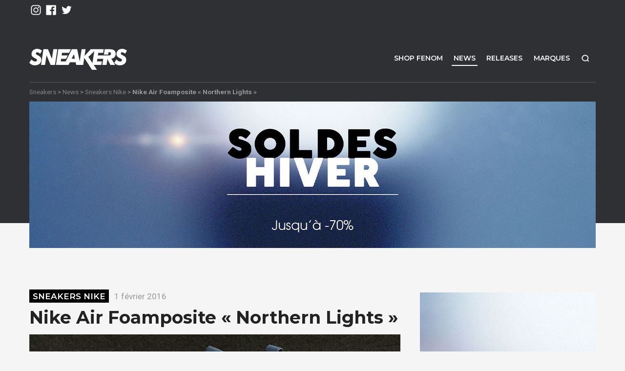

--- FILE ---
content_type: text/html; charset=UTF-8
request_url: https://www.sneakers.fr/nike-air-foamposite-northern-lights/
body_size: 15050
content:
<!DOCTYPE html><html lang="fr-FR"><head> <script type="text/javascript">
/* <![CDATA[ */
var gform;gform||(document.addEventListener("gform_main_scripts_loaded",function(){gform.scriptsLoaded=!0}),document.addEventListener("gform/theme/scripts_loaded",function(){gform.themeScriptsLoaded=!0}),window.addEventListener("DOMContentLoaded",function(){gform.domLoaded=!0}),gform={domLoaded:!1,scriptsLoaded:!1,themeScriptsLoaded:!1,isFormEditor:()=>"function"==typeof InitializeEditor,callIfLoaded:function(o){return!(!gform.domLoaded||!gform.scriptsLoaded||!gform.themeScriptsLoaded&&!gform.isFormEditor()||(gform.isFormEditor()&&console.warn("The use of gform.initializeOnLoaded() is deprecated in the form editor context and will be removed in Gravity Forms 3.1."),o(),0))},initializeOnLoaded:function(o){gform.callIfLoaded(o)||(document.addEventListener("gform_main_scripts_loaded",()=>{gform.scriptsLoaded=!0,gform.callIfLoaded(o)}),document.addEventListener("gform/theme/scripts_loaded",()=>{gform.themeScriptsLoaded=!0,gform.callIfLoaded(o)}),window.addEventListener("DOMContentLoaded",()=>{gform.domLoaded=!0,gform.callIfLoaded(o)}))},hooks:{action:{},filter:{}},addAction:function(o,r,e,t){gform.addHook("action",o,r,e,t)},addFilter:function(o,r,e,t){gform.addHook("filter",o,r,e,t)},doAction:function(o){gform.doHook("action",o,arguments)},applyFilters:function(o){return gform.doHook("filter",o,arguments)},removeAction:function(o,r){gform.removeHook("action",o,r)},removeFilter:function(o,r,e){gform.removeHook("filter",o,r,e)},addHook:function(o,r,e,t,n){null==gform.hooks[o][r]&&(gform.hooks[o][r]=[]);var d=gform.hooks[o][r];null==n&&(n=r+"_"+d.length),gform.hooks[o][r].push({tag:n,callable:e,priority:t=null==t?10:t})},doHook:function(r,o,e){var t;if(e=Array.prototype.slice.call(e,1),null!=gform.hooks[r][o]&&((o=gform.hooks[r][o]).sort(function(o,r){return o.priority-r.priority}),o.forEach(function(o){"function"!=typeof(t=o.callable)&&(t=window[t]),"action"==r?t.apply(null,e):e[0]=t.apply(null,e)})),"filter"==r)return e[0]},removeHook:function(o,r,t,n){var e;null!=gform.hooks[o][r]&&(e=(e=gform.hooks[o][r]).filter(function(o,r,e){return!!(null!=n&&n!=o.tag||null!=t&&t!=o.priority)}),gform.hooks[o][r]=e)}});
/* ]]> */
</script>
<meta charset="UTF-8"><meta name="viewport" content="width=device-width, initial-scale=1.0"><link rel="profile" href="https://gmpg.org/xfn/11"><meta name='robots' content='index, follow, max-image-preview:large, max-snippet:-1, max-video-preview:-1'/>  <script data-cfasync="false" data-pagespeed-no-defer>var gtm4wp_datalayer_name = "dataLayer";
	var dataLayer = dataLayer || [];</script> <link media="all" href="https://www.sneakers.fr/wp-content/cache/autoptimize/A.autoptimize_2d439c21730d4bdda04eaaab45c1dfa9.php.pagespeed.cf.x3c1j_z3fi.css" rel="stylesheet"><title>Nike Air Foamposite « Northern Lights » - Sneakers.fr</title><link rel="canonical" href="https://www.sneakers.fr/nike-air-foamposite-northern-lights/"/><meta property="og:locale" content="fr_FR"/><meta property="og:type" content="article"/><meta property="og:title" content="Nike Air Foamposite « Northern Lights » - Sneakers.fr"/><meta property="og:description" content="La Nike Air Foamposite Northern Lights pour le All Star Game. Dans un précédent article, nous vous..."/><meta property="og:url" content="https://www.sneakers.fr/nike-air-foamposite-northern-lights/"/><meta property="og:site_name" content="Sneakers + Street Culture depuis 2005"/><meta property="article:published_time" content="2016-02-01T12:31:08+00:00"/><meta property="article:modified_time" content="2016-02-01T12:31:24+00:00"/><meta property="og:image" content="https://www.sneakers.fr/wp-content/uploads/2016/02/nike-air-foamposite-northern-lights-4.jpg"/><meta property="og:image:width" content="780"/><meta property="og:image:height" content="534"/><meta property="og:image:type" content="image/jpeg"/><meta name="author" content="Sneakers.fr"/><meta name="twitter:card" content="summary_large_image"/><meta name="twitter:label1" content="Écrit par"/><meta name="twitter:data1" content="Sneakers.fr"/><meta name="twitter:label2" content="Durée de lecture estimée"/><meta name="twitter:data2" content="1 minute"/> <script type="application/ld+json" class="yoast-schema-graph">{"@context":"https://schema.org","@graph":[{"@type":"WebPage","@id":"https://www.sneakers.fr/nike-air-foamposite-northern-lights/","url":"https://www.sneakers.fr/nike-air-foamposite-northern-lights/","name":"Nike Air Foamposite « Northern Lights » - Sneakers.fr","isPartOf":{"@id":"https://www.sneakers.fr/#website"},"primaryImageOfPage":{"@id":"https://www.sneakers.fr/nike-air-foamposite-northern-lights/#primaryimage"},"image":{"@id":"https://www.sneakers.fr/nike-air-foamposite-northern-lights/#primaryimage"},"thumbnailUrl":"https://www.sneakers.fr/wp-content/uploads/2016/02/nike-air-foamposite-northern-lights-4.jpg","datePublished":"2016-02-01T12:31:08+00:00","dateModified":"2016-02-01T12:31:24+00:00","author":{"@id":"https://www.sneakers.fr/#/schema/person/1359541a924390eaf10d1908d61d734c"},"breadcrumb":{"@id":"https://www.sneakers.fr/nike-air-foamposite-northern-lights/#breadcrumb"},"inLanguage":"fr-FR","potentialAction":[{"@type":"ReadAction","target":["https://www.sneakers.fr/nike-air-foamposite-northern-lights/"]}]},{"@type":"ImageObject","inLanguage":"fr-FR","@id":"https://www.sneakers.fr/nike-air-foamposite-northern-lights/#primaryimage","url":"https://www.sneakers.fr/wp-content/uploads/2016/02/nike-air-foamposite-northern-lights-4.jpg","contentUrl":"https://www.sneakers.fr/wp-content/uploads/2016/02/nike-air-foamposite-northern-lights-4.jpg","width":780,"height":534},{"@type":"BreadcrumbList","@id":"https://www.sneakers.fr/nike-air-foamposite-northern-lights/#breadcrumb","itemListElement":[{"@type":"ListItem","position":1,"name":"Accueil","item":"https://www.sneakers.fr/"},{"@type":"ListItem","position":2,"name":"News","item":"https://www.sneakers.fr/news/"},{"@type":"ListItem","position":3,"name":"Nike Air Foamposite « Northern Lights »"}]},{"@type":"WebSite","@id":"https://www.sneakers.fr/#website","url":"https://www.sneakers.fr/","name":"Sneakers + Street Culture depuis 2005","description":"Retrouvez quotidiennement des news Sneakers et Lifestyle","potentialAction":[{"@type":"SearchAction","target":{"@type":"EntryPoint","urlTemplate":"https://www.sneakers.fr/?s={search_term_string}"},"query-input":{"@type":"PropertyValueSpecification","valueRequired":true,"valueName":"search_term_string"}}],"inLanguage":"fr-FR"},{"@type":"Person","@id":"https://www.sneakers.fr/#/schema/person/1359541a924390eaf10d1908d61d734c","name":"Sneakers.fr","image":{"@type":"ImageObject","inLanguage":"fr-FR","@id":"https://www.sneakers.fr/#/schema/person/image/","url":"https://secure.gravatar.com/avatar/6239cc1f17b9bd34a93e4bcd9ca5ea2f31c2651d98a8acbb11d561f5f843912c?s=96&d=mm&r=g","contentUrl":"https://secure.gravatar.com/avatar/6239cc1f17b9bd34a93e4bcd9ca5ea2f31c2651d98a8acbb11d561f5f843912c?s=96&d=mm&r=g","caption":"Sneakers.fr"},"url":"https://www.sneakers.fr/author/sneakers-fr/"}]}</script> <link rel='dns-prefetch' href='//ajax.googleapis.com'/><link rel="alternate" type="application/rss+xml" title="Sneakers + Street Culture depuis 2005 &raquo; Flux" href="https://www.sneakers.fr/feed/"/><link rel="alternate" type="application/rss+xml" title="Sneakers + Street Culture depuis 2005 &raquo; Flux des commentaires" href="https://www.sneakers.fr/comments/feed/"/> <script type="text/javascript" id="wpp-js" src="https://www.sneakers.fr/wp-content/plugins/wordpress-popular-posts/assets/js/wpp.min.js?ver=7.3.6" data-sampling="0" data-sampling-rate="100" data-api-url="https://www.sneakers.fr/wp-json/wordpress-popular-posts" data-post-id="112853" data-token="6711d29ea9" data-lang="0" data-debug="0"></script> <script type="text/javascript">window._wpemojiSettings = {"baseUrl":"https:\/\/s.w.org\/images\/core\/emoji\/16.0.1\/72x72\/","ext":".png","svgUrl":"https:\/\/s.w.org\/images\/core\/emoji\/16.0.1\/svg\/","svgExt":".svg","source":{"concatemoji":"https:\/\/www.sneakers.fr\/wp-includes\/js\/wp-emoji-release.min.js?ver=6.8.3"}};
/*! This file is auto-generated */
!function(s,n){var o,i,e;function c(e){try{var t={supportTests:e,timestamp:(new Date).valueOf()};sessionStorage.setItem(o,JSON.stringify(t))}catch(e){}}function p(e,t,n){e.clearRect(0,0,e.canvas.width,e.canvas.height),e.fillText(t,0,0);var t=new Uint32Array(e.getImageData(0,0,e.canvas.width,e.canvas.height).data),a=(e.clearRect(0,0,e.canvas.width,e.canvas.height),e.fillText(n,0,0),new Uint32Array(e.getImageData(0,0,e.canvas.width,e.canvas.height).data));return t.every(function(e,t){return e===a[t]})}function u(e,t){e.clearRect(0,0,e.canvas.width,e.canvas.height),e.fillText(t,0,0);for(var n=e.getImageData(16,16,1,1),a=0;a<n.data.length;a++)if(0!==n.data[a])return!1;return!0}function f(e,t,n,a){switch(t){case"flag":return n(e,"\ud83c\udff3\ufe0f\u200d\u26a7\ufe0f","\ud83c\udff3\ufe0f\u200b\u26a7\ufe0f")?!1:!n(e,"\ud83c\udde8\ud83c\uddf6","\ud83c\udde8\u200b\ud83c\uddf6")&&!n(e,"\ud83c\udff4\udb40\udc67\udb40\udc62\udb40\udc65\udb40\udc6e\udb40\udc67\udb40\udc7f","\ud83c\udff4\u200b\udb40\udc67\u200b\udb40\udc62\u200b\udb40\udc65\u200b\udb40\udc6e\u200b\udb40\udc67\u200b\udb40\udc7f");case"emoji":return!a(e,"\ud83e\udedf")}return!1}function g(e,t,n,a){var r="undefined"!=typeof WorkerGlobalScope&&self instanceof WorkerGlobalScope?new OffscreenCanvas(300,150):s.createElement("canvas"),o=r.getContext("2d",{willReadFrequently:!0}),i=(o.textBaseline="top",o.font="600 32px Arial",{});return e.forEach(function(e){i[e]=t(o,e,n,a)}),i}function t(e){var t=s.createElement("script");t.src=e,t.defer=!0,s.head.appendChild(t)}"undefined"!=typeof Promise&&(o="wpEmojiSettingsSupports",i=["flag","emoji"],n.supports={everything:!0,everythingExceptFlag:!0},e=new Promise(function(e){s.addEventListener("DOMContentLoaded",e,{once:!0})}),new Promise(function(t){var n=function(){try{var e=JSON.parse(sessionStorage.getItem(o));if("object"==typeof e&&"number"==typeof e.timestamp&&(new Date).valueOf()<e.timestamp+604800&&"object"==typeof e.supportTests)return e.supportTests}catch(e){}return null}();if(!n){if("undefined"!=typeof Worker&&"undefined"!=typeof OffscreenCanvas&&"undefined"!=typeof URL&&URL.createObjectURL&&"undefined"!=typeof Blob)try{var e="postMessage("+g.toString()+"("+[JSON.stringify(i),f.toString(),p.toString(),u.toString()].join(",")+"));",a=new Blob([e],{type:"text/javascript"}),r=new Worker(URL.createObjectURL(a),{name:"wpTestEmojiSupports"});return void(r.onmessage=function(e){c(n=e.data),r.terminate(),t(n)})}catch(e){}c(n=g(i,f,p,u))}t(n)}).then(function(e){for(var t in e)n.supports[t]=e[t],n.supports.everything=n.supports.everything&&n.supports[t],"flag"!==t&&(n.supports.everythingExceptFlag=n.supports.everythingExceptFlag&&n.supports[t]);n.supports.everythingExceptFlag=n.supports.everythingExceptFlag&&!n.supports.flag,n.DOMReady=!1,n.readyCallback=function(){n.DOMReady=!0}}).then(function(){return e}).then(function(){var e;n.supports.everything||(n.readyCallback(),(e=n.source||{}).concatemoji?t(e.concatemoji):e.wpemoji&&e.twemoji&&(t(e.twemoji),t(e.wpemoji)))}))}((window,document),window._wpemojiSettings);</script> <script src="https://www.sneakers.fr/wp-content,_plugins,_batchmove,_js,_batch.js,qver==6.8.3+ajax-googleapis,_ajax,_libs,_jquery,_2.2.4,_jquery.min.js,qver==2.2.4.pagespeed.jc.ooOoKuLnTO.js"></script><script>eval(mod_pagespeed_VsFODZX8IA);</script> <script>eval(mod_pagespeed_1zLT2iUslV);</script> <link rel="https://api.w.org/" href="https://www.sneakers.fr/wp-json/"/><link rel="alternate" title="JSON" type="application/json" href="https://www.sneakers.fr/wp-json/wp/v2/posts/112853"/><link rel="alternate" title="oEmbed (JSON)" type="application/json+oembed" href="https://www.sneakers.fr/wp-json/oembed/1.0/embed?url=https%3A%2F%2Fwww.sneakers.fr%2Fnike-air-foamposite-northern-lights%2F"/><link rel="alternate" title="oEmbed (XML)" type="text/xml+oembed" href="https://www.sneakers.fr/wp-json/oembed/1.0/embed?url=https%3A%2F%2Fwww.sneakers.fr%2Fnike-air-foamposite-northern-lights%2F&#038;format=xml"/>  <script data-cfasync="false" data-pagespeed-no-defer>var dataLayer_content = {"pagePostType":"post","pagePostType2":"single-post","pageCategory":["nike","nike-air-foamposite"],"pagePostAuthor":"Sneakers.fr"};
	dataLayer.push( dataLayer_content );</script> <script data-cfasync="false" data-pagespeed-no-defer>(function(w,d,s,l,i){w[l]=w[l]||[];w[l].push({'gtm.start':
new Date().getTime(),event:'gtm.js'});var f=d.getElementsByTagName(s)[0],
j=d.createElement(s),dl=l!='dataLayer'?'&l='+l:'';j.async=true;j.src=
'//www.googletagmanager.com/gtm.js?id='+i+dl;f.parentNode.insertBefore(j,f);
})(window,document,'script','dataLayer','GTM-MQN4ZDS');</script> <meta name="description" content="La Nike Air Foamposite Northern Lights pour le All Star Game. Dans un précédent article, nous vous dévoilions les quelques paires de Nike Basketball prévues spécialement pour le All Star Game 2016 de..."/><link href="https://www.sneakers.fr/wp-content/themes/snkrs/favicon.ico" rel="shortcut icon" type="image/x-icon"/><link rel="image_src" href="https://www.sneakers.fr/wp-content/uploads/2016/02/nike-air-foamposite-northern-lights-4-380x380.jpg"/><meta name="generator" content="Elementor 3.32.5; features: additional_custom_breakpoints; settings: css_print_method-external, google_font-enabled, font_display-auto"><link href="https://fonts.googleapis.com/css?family=Montserrat:400,600,700,800|Roboto:400,700" rel="stylesheet"></head><body class="wp-singular post-template-default single single-post single-format-standard wp-theme-snkrs elementor-default elementor-kit-169111"><div id="playground"><div hidden>Retrouvez quotidiennement des news Sneakers et Lifestyle</div><div id="mobile-top" class="d-block d-md-none"> <a id="mob-logo" href="https://www.sneakers.fr/" title="Sneakers + Street Culture depuis 2005"></a> <a id="shop-snkrs" href="https://www.fenom.com/">Shop</a></div><div id="toptop" class="d-none d-md-block"><div class="container"><div class="row"><div class="col-md"><ul class="networks"><li class="ig"><a href="https://www.instagram.com/sneakersdotfr/" title="instagram" rel="nofollow"></a></li><li class="fb"><a href="https://www.facebook.com/fenomdotcom/" title="facebook" rel="nofollow"></a></li><li class="tw"><a href="https://twitter.com/fenom/" title="twitter" rel="nofollow"></a></li></ul></div><div class="menu-langues col-md text-right"><div class="dropdown"></div></div></div></div></div><div id="bighead"><video id="vglitch" playsinline muted> <source src="https://www.sneakers.fr/wp-content/themes/snkrs/assets/img/sneakers.mp4" type="video/mp4"/></video><div id="topfilter"><div id="dekal"><header id="top" role="banner"><div class="container"><div class="row"><div id="header-logo" class="col-md-3"> <a class="brand" href="https://www.sneakers.fr/"> <noscript><img src="https://www.sneakers.fr/wp-content/themes/snkrs/assets/img/logo.svg" alt="Sneakers + Street Culture depuis 2005"/></noscript><img class="lazyload" src='data:image/svg+xml,%3Csvg%20xmlns=%22http://www.w3.org/2000/svg%22%20viewBox=%220%200%20210%20140%22%3E%3C/svg%3E' data-src="https://www.sneakers.fr/wp-content/themes/snkrs/assets/img/logo.svg" alt="Sneakers + Street Culture depuis 2005"/> </a></div><nav id="nav-main" role="navigation" class="col-md-9"><ul id="menu-menu-principal" class=""><li id="menu-item-147246" class="d-none d-sm-inline-block menu-item menu-item-type-custom menu-item-object-custom menu-item-147246"><a href="https://www.fenom.com/fr/" target="_blank" rel="nofollow">Shop FENOM</a></li><li id="menu-item-69563" class="menu-item menu-item-type-post_type menu-item-object-page current_page_parent menu-item-69563"><a href="https://www.sneakers.fr/news/">News</a></li><li id="menu-item-147745" class="menu-item menu-item-type-taxonomy menu-item-object-category menu-item-147745"><a href="https://www.sneakers.fr/category/releases/">Releases</a></li><li id="menu-item-136036" class="menu-item menu-item-type-post_type menu-item-object-page menu-item-136036"><a href="https://www.sneakers.fr/marques/">Marques</a></li><li id="menu-item-147252" class="search menu-item menu-item-type-custom menu-item-object-custom menu-item-147252"><a href="#" target="_blank" rel="nofollow">Recherche</a></li></ul></nav></div></div></header><div id="topzone"><div id="breadcrumb-wrap" class="container d-xs-none"><div> <a href="https://www.sneakers.fr/">Sneakers</a> &gt; <a href="https://www.sneakers.fr/news/">News</a> &gt; <a href="https://www.sneakers.fr/category/nike/">Sneakers Nike</a> &gt; <strong>Nike Air Foamposite « Northern Lights »</strong></div></div><div id="topimage"><div class="container"><a href="https://fnm.fr/soldes26sneakers" target="_blank"><div class="d-none d-sm-block"><noscript><img width="1160" height="300" src="https://www.sneakers.fr/wp-content/uploads/2026/01/xsoldes-hiver-2026-1160.jpg.pagespeed.ic.6w96wEW36a.jpg" class="attachment-large size-large" alt="" decoding="async" srcset="https://www.sneakers.fr/wp-content/uploads/2026/01/xsoldes-hiver-2026-1160.jpg.pagespeed.ic.6w96wEW36a.jpg 1160w, https://www.sneakers.fr/wp-content/uploads/2026/01/xsoldes-hiver-2026-1160-800x207.jpg.pagespeed.ic.PIegP21g4O.jpg 800w, https://www.sneakers.fr/wp-content/uploads/2026/01/xsoldes-hiver-2026-1160-768x199.jpg.pagespeed.ic.FCaj_Bn29W.jpg 768w" sizes="(max-width: 1160px) 100vw, 1160px"/></noscript><img width="1160" height="300" src='data:image/svg+xml,%3Csvg%20xmlns=%22http://www.w3.org/2000/svg%22%20viewBox=%220%200%201160%20300%22%3E%3C/svg%3E' data-src="https://www.sneakers.fr/wp-content/uploads/2026/01/xsoldes-hiver-2026-1160.jpg.pagespeed.ic.6w96wEW36a.jpg" class="lazyload attachment-large size-large" alt="" decoding="async" data-srcset="https://www.sneakers.fr/wp-content/uploads/2026/01/xsoldes-hiver-2026-1160.jpg.pagespeed.ic.6w96wEW36a.jpg 1160w, https://www.sneakers.fr/wp-content/uploads/2026/01/xsoldes-hiver-2026-1160-800x207.jpg.pagespeed.ic.PIegP21g4O.jpg 800w, https://www.sneakers.fr/wp-content/uploads/2026/01/xsoldes-hiver-2026-1160-768x199.jpg.pagespeed.ic.FCaj_Bn29W.jpg 768w" data-sizes="(max-width: 1160px) 100vw, 1160px"/></div><div class="d-block d-sm-none topimg-mob"><noscript><img width="360" height="450" src="https://www.sneakers.fr/wp-content/uploads/2026/01/xsoldes-hiver-2026-360.jpg.pagespeed.ic.NEyzP13OXz.jpg" class="attachment-large size-large" alt="" decoding="async"/></noscript><img width="360" height="450" src='data:image/svg+xml,%3Csvg%20xmlns=%22http://www.w3.org/2000/svg%22%20viewBox=%220%200%20360%20450%22%3E%3C/svg%3E' data-src="https://www.sneakers.fr/wp-content/uploads/2026/01/xsoldes-hiver-2026-360.jpg.pagespeed.ic.NEyzP13OXz.jpg" class="lazyload attachment-large size-large" alt="" decoding="async"/></div></a></div></div></div></div></div></div><div id="wrap"><div class="container-wide" role="document"><div class="container"><div class="row"><div id="main" class="col-md-8 py-3" role="main"><article class="entry post has-post-thumbnail"><header class="entry-header main-header"><div class="meta"> <span class="d-none">Par <a href="https://www.sneakers.fr/author/sneakers-fr/">Sneakers.fr</a></span> <a class="the-category" href="https://www.sneakers.fr/category/nike/">Sneakers Nike</a> <time content="2016-02-01" class="updated" datetime="2016-02-01T13:31:08+01:00">1 février 2016</time></div><h1 class="title h1">Nike Air Foamposite « Northern Lights »</h1></header><div class="entry-content clearfix"><p><img fetchpriority="high" decoding="async" class="aligncenter size-full wp-image-112856" src="https://www.sneakers.fr/wp-content/uploads/2016/02/nike-air-foamposite-northern-lights-4.jpg" alt="nike-air-foamposite-northern-lights-4" width="780" height="534" srcset="https://www.sneakers.fr/wp-content/uploads/2016/02/nike-air-foamposite-northern-lights-4.jpg 780w, https://www.sneakers.fr/wp-content/uploads/2016/02/nike-air-foamposite-northern-lights-4-768x526.jpg 768w" sizes="(max-width: 780px) 100vw, 780px"/></p><h2>La <a title="Nike Air Foamposite Northern Lights" href="https://www.sneakers.fr/nike-air-foamposite-northern-lights/">Nike Air Foamposite Northern Lights</a> pour le All Star Game.</h2><p>Dans un précédent article, nous vous dévoilions les quelques paires de Nike Basketball prévues spécialement pour le All Star Game 2016 de Toronto.</p><p>Nous évoquions alors une <a title="Nike Air Foamposite One" href="https://www.sneakers.fr/tag/nike-air-foamposite/"><strong>Nike Air Foamposite One</strong></a> également prévue pour ce week-end de février placé sous le signe du basketball.</p><p>Voici plusieurs images présentant cette dernière qui sortira le 12 février en édition extrêmement limitée. Bien que l’engouement risque d’être moindre que la <a title="Nike Air Foamposite « Galaxy »" href="https://www.sneakers.fr/nike-all-star-game-2012-orlando/">Nike Air Foamposite « Galaxy »</a>, éditée en 2012 pour ce même événement, cette nouveauté devrait tout de même séduire son public outre-Atlantique.</p><p>Pour cette version Quickstrike, la paire disposera d’un imprimé imitant l&rsquo;aspect visuel des aurores boréales (Northern Lights en anglais) qui sont visibles à cette période de l’année dans les pays du nord comme le Canada.</p><p>Les empiècements au dessus des languettes et du talon seront réfléchissants avec un traitement iridescent.</p><p>Deux jeux de lacets accompagneront cette Nike Air Foamposite « Northern Lights ».</p><p>Découvrez-la en détails avec les images qui suivent.</p><h3>Nike Air Foamposite One AS QS</h3><p>Coloris&nbsp;: 840559-001<br/> SKU Style Code&nbsp;: Black/Green Glow-Fierce Purple<br/> Date de sortie&nbsp;: 12 février 2016<br/> Prix&nbsp;: 275$</p><div id='gallery-2' class='gallery galleryid-112853 gallery-columns-1 gallery-size-large'><figure class='gallery-item'><div class='gallery-icon landscape'> <a href='https://www.sneakers.fr/nike-air-foamposite-northern-lights/nike-air-foamposite-northern-lights-e/'><noscript><img decoding="async" width="780" height="780" src="https://www.sneakers.fr/wp-content/uploads/2016/02/nike-air-foamposite-northern-lights-é.jpg" class="attachment-large size-large" alt="" srcset="https://www.sneakers.fr/wp-content/uploads/2016/02/nike-air-foamposite-northern-lights-é.jpg 780w, https://www.sneakers.fr/wp-content/uploads/2016/02/nike-air-foamposite-northern-lights-é-380x380.jpg 380w, https://www.sneakers.fr/wp-content/uploads/2016/02/nike-air-foamposite-northern-lights-é-600x600.jpg 600w, https://www.sneakers.fr/wp-content/uploads/2016/02/nike-air-foamposite-northern-lights-é-768x768.jpg 768w, https://www.sneakers.fr/wp-content/uploads/2016/02/nike-air-foamposite-northern-lights-é-485x485.jpg 485w" sizes="(max-width: 780px) 100vw, 780px"/></noscript><img decoding="async" width="780" height="780" src='data:image/svg+xml,%3Csvg%20xmlns=%22http://www.w3.org/2000/svg%22%20viewBox=%220%200%20780%20780%22%3E%3C/svg%3E' data-src="https://www.sneakers.fr/wp-content/uploads/2016/02/nike-air-foamposite-northern-lights-é.jpg" class="lazyload attachment-large size-large" alt="" data-srcset="https://www.sneakers.fr/wp-content/uploads/2016/02/nike-air-foamposite-northern-lights-é.jpg 780w, https://www.sneakers.fr/wp-content/uploads/2016/02/nike-air-foamposite-northern-lights-é-380x380.jpg 380w, https://www.sneakers.fr/wp-content/uploads/2016/02/nike-air-foamposite-northern-lights-é-600x600.jpg 600w, https://www.sneakers.fr/wp-content/uploads/2016/02/nike-air-foamposite-northern-lights-é-768x768.jpg 768w, https://www.sneakers.fr/wp-content/uploads/2016/02/nike-air-foamposite-northern-lights-é-485x485.jpg 485w" data-sizes="(max-width: 780px) 100vw, 780px"/></a></div></figure><figure class='gallery-item'><div class='gallery-icon landscape'> <a href='https://www.sneakers.fr/nike-air-foamposite-northern-lights/nike-air-foamposite-northern-lights-3/'><noscript><img decoding="async" width="780" height="780" src="https://www.sneakers.fr/wp-content/uploads/2016/02/nike-air-foamposite-northern-lights-3.jpg" class="attachment-large size-large" alt="" srcset="https://www.sneakers.fr/wp-content/uploads/2016/02/nike-air-foamposite-northern-lights-3.jpg 780w, https://www.sneakers.fr/wp-content/uploads/2016/02/nike-air-foamposite-northern-lights-3-380x380.jpg 380w, https://www.sneakers.fr/wp-content/uploads/2016/02/nike-air-foamposite-northern-lights-3-600x600.jpg 600w, https://www.sneakers.fr/wp-content/uploads/2016/02/nike-air-foamposite-northern-lights-3-768x768.jpg 768w, https://www.sneakers.fr/wp-content/uploads/2016/02/nike-air-foamposite-northern-lights-3-485x485.jpg 485w" sizes="(max-width: 780px) 100vw, 780px"/></noscript><img decoding="async" width="780" height="780" src='data:image/svg+xml,%3Csvg%20xmlns=%22http://www.w3.org/2000/svg%22%20viewBox=%220%200%20780%20780%22%3E%3C/svg%3E' data-src="https://www.sneakers.fr/wp-content/uploads/2016/02/nike-air-foamposite-northern-lights-3.jpg" class="lazyload attachment-large size-large" alt="" data-srcset="https://www.sneakers.fr/wp-content/uploads/2016/02/nike-air-foamposite-northern-lights-3.jpg 780w, https://www.sneakers.fr/wp-content/uploads/2016/02/nike-air-foamposite-northern-lights-3-380x380.jpg 380w, https://www.sneakers.fr/wp-content/uploads/2016/02/nike-air-foamposite-northern-lights-3-600x600.jpg 600w, https://www.sneakers.fr/wp-content/uploads/2016/02/nike-air-foamposite-northern-lights-3-768x768.jpg 768w, https://www.sneakers.fr/wp-content/uploads/2016/02/nike-air-foamposite-northern-lights-3-485x485.jpg 485w" data-sizes="(max-width: 780px) 100vw, 780px"/></a></div></figure><figure class='gallery-item'><div class='gallery-icon landscape'> <a href='https://www.sneakers.fr/nike-air-foamposite-northern-lights/nike-air-foamposite-northern-lights-1/'><noscript><img loading="lazy" decoding="async" width="780" height="780" src="https://www.sneakers.fr/wp-content/uploads/2016/02/nike-air-foamposite-northern-lights-1.jpg" class="attachment-large size-large" alt="" srcset="https://www.sneakers.fr/wp-content/uploads/2016/02/nike-air-foamposite-northern-lights-1.jpg 780w, https://www.sneakers.fr/wp-content/uploads/2016/02/nike-air-foamposite-northern-lights-1-380x380.jpg 380w, https://www.sneakers.fr/wp-content/uploads/2016/02/nike-air-foamposite-northern-lights-1-600x600.jpg 600w, https://www.sneakers.fr/wp-content/uploads/2016/02/nike-air-foamposite-northern-lights-1-768x768.jpg 768w, https://www.sneakers.fr/wp-content/uploads/2016/02/nike-air-foamposite-northern-lights-1-485x485.jpg 485w" sizes="(max-width: 780px) 100vw, 780px"/></noscript><img loading="lazy" decoding="async" width="780" height="780" src='data:image/svg+xml,%3Csvg%20xmlns=%22http://www.w3.org/2000/svg%22%20viewBox=%220%200%20780%20780%22%3E%3C/svg%3E' data-src="https://www.sneakers.fr/wp-content/uploads/2016/02/nike-air-foamposite-northern-lights-1.jpg" class="lazyload attachment-large size-large" alt="" data-srcset="https://www.sneakers.fr/wp-content/uploads/2016/02/nike-air-foamposite-northern-lights-1.jpg 780w, https://www.sneakers.fr/wp-content/uploads/2016/02/nike-air-foamposite-northern-lights-1-380x380.jpg 380w, https://www.sneakers.fr/wp-content/uploads/2016/02/nike-air-foamposite-northern-lights-1-600x600.jpg 600w, https://www.sneakers.fr/wp-content/uploads/2016/02/nike-air-foamposite-northern-lights-1-768x768.jpg 768w, https://www.sneakers.fr/wp-content/uploads/2016/02/nike-air-foamposite-northern-lights-1-485x485.jpg 485w" data-sizes="(max-width: 780px) 100vw, 780px"/></a></div></figure><figure class='gallery-item'><div class='gallery-icon landscape'> <a href='https://www.sneakers.fr/nike-air-foamposite-northern-lights/nike-air-foamposite-northern-lights-6/'><noscript><img loading="lazy" decoding="async" width="780" height="780" src="https://www.sneakers.fr/wp-content/uploads/2016/02/nike-air-foamposite-northern-lights-6.jpg" class="attachment-large size-large" alt="" srcset="https://www.sneakers.fr/wp-content/uploads/2016/02/nike-air-foamposite-northern-lights-6.jpg 780w, https://www.sneakers.fr/wp-content/uploads/2016/02/nike-air-foamposite-northern-lights-6-380x380.jpg 380w, https://www.sneakers.fr/wp-content/uploads/2016/02/nike-air-foamposite-northern-lights-6-600x600.jpg 600w, https://www.sneakers.fr/wp-content/uploads/2016/02/nike-air-foamposite-northern-lights-6-768x768.jpg 768w, https://www.sneakers.fr/wp-content/uploads/2016/02/nike-air-foamposite-northern-lights-6-485x485.jpg 485w" sizes="(max-width: 780px) 100vw, 780px"/></noscript><img loading="lazy" decoding="async" width="780" height="780" src='data:image/svg+xml,%3Csvg%20xmlns=%22http://www.w3.org/2000/svg%22%20viewBox=%220%200%20780%20780%22%3E%3C/svg%3E' data-src="https://www.sneakers.fr/wp-content/uploads/2016/02/nike-air-foamposite-northern-lights-6.jpg" class="lazyload attachment-large size-large" alt="" data-srcset="https://www.sneakers.fr/wp-content/uploads/2016/02/nike-air-foamposite-northern-lights-6.jpg 780w, https://www.sneakers.fr/wp-content/uploads/2016/02/nike-air-foamposite-northern-lights-6-380x380.jpg 380w, https://www.sneakers.fr/wp-content/uploads/2016/02/nike-air-foamposite-northern-lights-6-600x600.jpg 600w, https://www.sneakers.fr/wp-content/uploads/2016/02/nike-air-foamposite-northern-lights-6-768x768.jpg 768w, https://www.sneakers.fr/wp-content/uploads/2016/02/nike-air-foamposite-northern-lights-6-485x485.jpg 485w" data-sizes="(max-width: 780px) 100vw, 780px"/></a></div></figure><figure class='gallery-item'><div class='gallery-icon landscape'> <a href='https://www.sneakers.fr/nike-air-foamposite-northern-lights/nike-air-foamposite-northern-lights-5/'><noscript><img loading="lazy" decoding="async" width="780" height="659" src="https://www.sneakers.fr/wp-content/uploads/2016/02/nike-air-foamposite-northern-lights-5.jpg" class="attachment-large size-large" alt="" srcset="https://www.sneakers.fr/wp-content/uploads/2016/02/nike-air-foamposite-northern-lights-5.jpg 780w, https://www.sneakers.fr/wp-content/uploads/2016/02/nike-air-foamposite-northern-lights-5-710x600.jpg 710w, https://www.sneakers.fr/wp-content/uploads/2016/02/nike-air-foamposite-northern-lights-5-768x649.jpg 768w" sizes="(max-width: 780px) 100vw, 780px"/></noscript><img loading="lazy" decoding="async" width="780" height="659" src='data:image/svg+xml,%3Csvg%20xmlns=%22http://www.w3.org/2000/svg%22%20viewBox=%220%200%20780%20659%22%3E%3C/svg%3E' data-src="https://www.sneakers.fr/wp-content/uploads/2016/02/nike-air-foamposite-northern-lights-5.jpg" class="lazyload attachment-large size-large" alt="" data-srcset="https://www.sneakers.fr/wp-content/uploads/2016/02/nike-air-foamposite-northern-lights-5.jpg 780w, https://www.sneakers.fr/wp-content/uploads/2016/02/nike-air-foamposite-northern-lights-5-710x600.jpg 710w, https://www.sneakers.fr/wp-content/uploads/2016/02/nike-air-foamposite-northern-lights-5-768x649.jpg 768w" data-sizes="(max-width: 780px) 100vw, 780px"/></a></div></figure></div><p><a href="http://www.flightclub.cn/news/a/sneaker/2016/0128/28971.html" target="_blank" rel="nofollow">source</a></p></div><footer><div class="ax-share"><div class="addthis_sharing_toolbox"></div></div></footer></article></div><aside id="sidebar" class="col d-none d-md-block"><div><div id="text-9" class="widget widget_text clearfix"><div class="textwidget"></div></div><div id="text-10" class="widget widget_text clearfix"><div class="textwidget"><div class="short-pub-2"><a href="https://fnm.fr/soldes26sneakers" target="_blank"><div class="d-none d-sm-block"><noscript><img loading="lazy" decoding="async" width="360" height="538" src="https://www.sneakers.fr/wp-content/uploads/2026/01/xsoldes-hiver-2026-538.jpg.pagespeed.ic.gXvodNnUfk.jpg" class="attachment-large size-large" alt=""/></noscript><img loading="lazy" decoding="async" width="360" height="538" src='data:image/svg+xml,%3Csvg%20xmlns=%22http://www.w3.org/2000/svg%22%20viewBox=%220%200%20360%20538%22%3E%3C/svg%3E' data-src="https://www.sneakers.fr/wp-content/uploads/2026/01/xsoldes-hiver-2026-538.jpg.pagespeed.ic.gXvodNnUfk.jpg" class="lazyload attachment-large size-large" alt=""/></div><div class="d-block d-sm-none"><noscript><img loading="lazy" decoding="async" width="360" height="450" src="https://www.sneakers.fr/wp-content/uploads/2026/01/xsoldes-hiver-2026-360.jpg.pagespeed.ic.NEyzP13OXz.jpg" class="attachment-large size-large" alt=""/></noscript><img loading="lazy" decoding="async" width="360" height="450" src='data:image/svg+xml,%3Csvg%20xmlns=%22http://www.w3.org/2000/svg%22%20viewBox=%220%200%20360%20450%22%3E%3C/svg%3E' data-src="https://www.sneakers.fr/wp-content/uploads/2026/01/xsoldes-hiver-2026-360.jpg.pagespeed.ic.NEyzP13OXz.jpg" class="lazyload attachment-large size-large" alt=""/></div></a></div></div></div></div></div></aside></div></div><div class='yarpp yarpp-related yarpp-related-website yarpp-template-yarpp-template-axome'><div class="bg-white"><div class="container"> <span class="title h2 fat primary"> Vous pourriez aussi aimer </span><div class="row art-list"><article class="col-sm-6 col-md-4 preview post has-post-thumbnail" data-lien="https://www.sneakers.fr/nike-air-foamposite-one-hologram/"> <a class="thumb" href="https://www.sneakers.fr/nike-air-foamposite-one-hologram/"><noscript><img width="380" height="333" src="https://www.sneakers.fr/wp-content/uploads/2015/08/nike-air-foamposite-one-hologram-400-380x333.jpg" class="attachment-thumbnail size-thumbnail wp-post-image" alt="" decoding="async"/></noscript><img width="380" height="333" src='data:image/svg+xml,%3Csvg%20xmlns=%22http://www.w3.org/2000/svg%22%20viewBox=%220%200%20380%20333%22%3E%3C/svg%3E' data-src="https://www.sneakers.fr/wp-content/uploads/2015/08/nike-air-foamposite-one-hologram-400-380x333.jpg" class="lazyload attachment-thumbnail size-thumbnail wp-post-image" alt="" decoding="async"/></a><header class="entry-header"><div class="meta"> <span class="d-none">Par <a href="https://www.sneakers.fr/author/sneakers-fr/">Sneakers.fr</a></span> <a class="the-category" href="https://www.sneakers.fr/category/nike/">Sneakers Nike</a> <time content="2015-08-28" class="updated" datetime="2015-08-28T11:28:40+02:00">28 août 2015</time></div><h2 class="title h4"><a href="https://www.sneakers.fr/nike-air-foamposite-one-hologram/">Nike Air Foamposite One « Hologram »</a></h2></header><div class="entry-content clearfix"><p>Nike applique un traitement hologramme sur une Nike Foamposite. Lors de l’édition 2015 du Quai 54, Nike&#8230;</p></div></article><article class="col-sm-6 col-md-4 preview post has-post-thumbnail" data-lien="https://www.sneakers.fr/nike-5-decades-of-basketball-pack/"> <a class="thumb" href="https://www.sneakers.fr/nike-5-decades-of-basketball-pack/"><noscript><img width="380" height="380" src="https://www.sneakers.fr/wp-content/uploads/2017/02/Nike-5-Decades-of-Basketball-Pack-6-380x380.jpg" class="attachment-thumbnail size-thumbnail wp-post-image" alt="" decoding="async"/></noscript><img width="380" height="380" src='data:image/svg+xml,%3Csvg%20xmlns=%22http://www.w3.org/2000/svg%22%20viewBox=%220%200%20380%20380%22%3E%3C/svg%3E' data-src="https://www.sneakers.fr/wp-content/uploads/2017/02/Nike-5-Decades-of-Basketball-Pack-6-380x380.jpg" class="lazyload attachment-thumbnail size-thumbnail wp-post-image" alt="" decoding="async"/></a><header class="entry-header"><div class="meta"> <span class="d-none">Par <a href="https://www.sneakers.fr/author/sneakers-fr/">Sneakers.fr</a></span> <a class="the-category" href="https://www.sneakers.fr/category/nike/nike-air-force-1/">Nike Air Force 1</a> <time content="2017-02-07" class="updated" datetime="2017-02-07T10:54:23+01:00">7 février 2017</time></div><h2 class="title h4"><a href="https://www.sneakers.fr/nike-5-decades-of-basketball-pack/">Nike « 5 Decades of Basketball » Pack</a></h2></header><div class="entry-content clearfix"><p>Nike présente ce « 5 Decades of Basketball » Pack pour le NBA All-Star Weekend. Nike vient de dévoiler&#8230;</p></div></article></div></div></div></div></div></div><footer id="colophon" role="contentinfo"><div id="footer-newsletter"><div class="container"><div> <span class="title fat ttu h2">inscris-toi</span> <span class="subtitle">Pour ne rien manquer</span> <script type="text/javascript"></script> <div class='gf_browser_chrome gform_wrapper gform_legacy_markup_wrapper gform-theme--no-framework' data-form-theme='legacy' data-form-index='0' id='gform_wrapper_2'><div id='gf_2' class='gform_anchor' tabindex='-1'></div><form method='post' enctype='multipart/form-data' target='gform_ajax_frame_2' id='gform_2' action='/nike-air-foamposite-northern-lights/#gf_2' data-formid='2' novalidate><div class='gform-body gform_body'><ul id='gform_fields_2' class='gform_fields top_label form_sublabel_below description_below validation_below'><li id="field_2_1" class="gfield gfield--type-email gfield_contains_required field_sublabel_below gfield--no-description field_description_below field_validation_below gfield_visibility_visible"><label class='gfield_label gform-field-label' for='input_2_1'>E-mail<span class="gfield_required"><span class="gfield_required gfield_required_asterisk">*</span></span></label><div class='ginput_container ginput_container_email'> <input name='input_1' id='input_2_1' type='email' value='' class='medium' placeholder='Email' aria-required="true" aria-invalid="false"/></div></li></ul></div><div class='gform-footer gform_footer top_label'> <input type='submit' id='gform_submit_button_2' class='gform_button button' onclick='gform.submission.handleButtonClick(this);' data-submission-type='submit' value='S&#039;inscrire'/> <input type='hidden' name='gform_ajax' value='form_id=2&amp;title=&amp;description=&amp;tabindex=0&amp;theme=legacy&amp;styles=[]&amp;hash=f00970b7146c3b89f5cd6d410822e646'/> <input type='hidden' class='gform_hidden' name='gform_submission_method' data-js='gform_submission_method_2' value='iframe'/> <input type='hidden' class='gform_hidden' name='gform_theme' data-js='gform_theme_2' id='gform_theme_2' value='legacy'/> <input type='hidden' class='gform_hidden' name='gform_style_settings' data-js='gform_style_settings_2' id='gform_style_settings_2' value='[]'/> <input type='hidden' class='gform_hidden' name='is_submit_2' value='1'/> <input type='hidden' class='gform_hidden' name='gform_submit' value='2'/> <input type='hidden' class='gform_hidden' name='gform_unique_id' value=''/> <input type='hidden' class='gform_hidden' name='state_2' value='WyJbXSIsImFhNjY1Mjg0NWEwYjFhODFiMjlmNTA4ODNiYzExNWQ3Il0='/> <input type='hidden' autocomplete='off' class='gform_hidden' name='gform_target_page_number_2' id='gform_target_page_number_2' value='0'/> <input type='hidden' autocomplete='off' class='gform_hidden' name='gform_source_page_number_2' id='gform_source_page_number_2' value='1'/> <input type='hidden' name='gform_field_values' value=''/></div><p style="display: none !important;" class="akismet-fields-container" data-prefix="ak_"><label>&#916;<textarea name="ak_hp_textarea" cols="45" rows="8" maxlength="100"></textarea></label><input type="hidden" id="ak_js_1" name="ak_js" value="12"/><script>document.getElementById( "ak_js_1" ).setAttribute( "value", ( new Date() ).getTime() );</script></p></form></div> <iframe style='display:none;width:0px;height:0px;' src='about:blank' name='gform_ajax_frame_2' id='gform_ajax_frame_2' title='Cette iframe contient la logique nécessaire pour manipuler Gravity Forms avec Ajax.'></iframe> <script type="text/javascript">gform.initializeOnLoaded( function() {gformInitSpinner( 2, 'https://www.sneakers.fr/wp-content/plugins/gravityforms/images/spinner.svg', true );jQuery('#gform_ajax_frame_2').on('load',function(){var contents = jQuery(this).contents().find('*').html();var is_postback = contents.indexOf('GF_AJAX_POSTBACK') >= 0;if(!is_postback){return;}var form_content = jQuery(this).contents().find('#gform_wrapper_2');var is_confirmation = jQuery(this).contents().find('#gform_confirmation_wrapper_2').length > 0;var is_redirect = contents.indexOf('gformRedirect(){') >= 0;var is_form = form_content.length > 0 && ! is_redirect && ! is_confirmation;var mt = parseInt(jQuery('html').css('margin-top'), 10) + parseInt(jQuery('body').css('margin-top'), 10) + 100;if(is_form){jQuery('#gform_wrapper_2').html(form_content.html());if(form_content.hasClass('gform_validation_error')){jQuery('#gform_wrapper_2').addClass('gform_validation_error');} else {jQuery('#gform_wrapper_2').removeClass('gform_validation_error');}setTimeout( function() { /* delay the scroll by 50 milliseconds to fix a bug in chrome */ jQuery(document).scrollTop(jQuery('#gform_wrapper_2').offset().top - mt); }, 50 );if(window['gformInitDatepicker']) {gformInitDatepicker();}if(window['gformInitPriceFields']) {gformInitPriceFields();}var current_page = jQuery('#gform_source_page_number_2').val();gformInitSpinner( 2, 'https://www.sneakers.fr/wp-content/plugins/gravityforms/images/spinner.svg', true );jQuery(document).trigger('gform_page_loaded', [2, current_page]);window['gf_submitting_2'] = false;}else if(!is_redirect){var confirmation_content = jQuery(this).contents().find('.GF_AJAX_POSTBACK').html();if(!confirmation_content){confirmation_content = contents;}jQuery('#gform_wrapper_2').replaceWith(confirmation_content);jQuery(document).scrollTop(jQuery('#gf_2').offset().top - mt);jQuery(document).trigger('gform_confirmation_loaded', [2]);window['gf_submitting_2'] = false;wp.a11y.speak(jQuery('#gform_confirmation_message_2').text());}else{jQuery('#gform_2').append(contents);if(window['gformRedirect']) {gformRedirect();}}jQuery(document).trigger("gform_pre_post_render", [{ formId: "2", currentPage: "current_page", abort: function() { this.preventDefault(); } }]);        if (event && event.defaultPrevented) {                return;        }        const gformWrapperDiv = document.getElementById( "gform_wrapper_2" );        if ( gformWrapperDiv ) {            const visibilitySpan = document.createElement( "span" );            visibilitySpan.id = "gform_visibility_test_2";            gformWrapperDiv.insertAdjacentElement( "afterend", visibilitySpan );        }        const visibilityTestDiv = document.getElementById( "gform_visibility_test_2" );        let postRenderFired = false;        function triggerPostRender() {            if ( postRenderFired ) {                return;            }            postRenderFired = true;            gform.core.triggerPostRenderEvents( 2, current_page );            if ( visibilityTestDiv ) {                visibilityTestDiv.parentNode.removeChild( visibilityTestDiv );            }        }        function debounce( func, wait, immediate ) {            var timeout;            return function() {                var context = this, args = arguments;                var later = function() {                    timeout = null;                    if ( !immediate ) func.apply( context, args );                };                var callNow = immediate && !timeout;                clearTimeout( timeout );                timeout = setTimeout( later, wait );                if ( callNow ) func.apply( context, args );            };        }        const debouncedTriggerPostRender = debounce( function() {            triggerPostRender();        }, 200 );        if ( visibilityTestDiv && visibilityTestDiv.offsetParent === null ) {            const observer = new MutationObserver( ( mutations ) => {                mutations.forEach( ( mutation ) => {                    if ( mutation.type === 'attributes' && visibilityTestDiv.offsetParent !== null ) {                        debouncedTriggerPostRender();                        observer.disconnect();                    }                });            });            observer.observe( document.body, {                attributes: true,                childList: false,                subtree: true,                attributeFilter: [ 'style', 'class' ],            });        } else {            triggerPostRender();        }    } );} );</script> </div></div></div><div id="footer2"><div class="container"><div id="footer-logo"> <a href="https://www.sneakers.fr/" title="Sneakers + Street Culture depuis 2005"> <noscript><img src="https://www.sneakers.fr/wp-content/themes/snkrs/assets/img/logo-full.svg" alt="Sneakers + Street Culture depuis 2005"/></noscript><img class="lazyload" src='data:image/svg+xml,%3Csvg%20xmlns=%22http://www.w3.org/2000/svg%22%20viewBox=%220%200%20210%20140%22%3E%3C/svg%3E' data-src="https://www.sneakers.fr/wp-content/themes/snkrs/assets/img/logo-full.svg" alt="Sneakers + Street Culture depuis 2005"/> </a></div><div class="row"><div id="nav_menu-8" class="widget widget_nav_menu col-sm d-none d-md-block"><span class="title">marques</span><div class="menu-marques-container"><ul id="menu-marques" class="menu"><li id="menu-item-148607" class="menu-item menu-item-type-taxonomy menu-item-object-category current-post-ancestor current-menu-parent current-post-parent menu-item-148607"><a href="https://www.sneakers.fr/category/nike/">Sneakers Nike</a></li><li id="menu-item-148608" class="menu-item menu-item-type-taxonomy menu-item-object-category menu-item-148608"><a href="https://www.sneakers.fr/category/jordan/">Sneakers Jordan</a></li><li id="menu-item-148609" class="menu-item menu-item-type-taxonomy menu-item-object-category menu-item-148609"><a href="https://www.sneakers.fr/category/adidas/">Sneakers Adidas</a></li><li id="menu-item-148611" class="menu-item menu-item-type-taxonomy menu-item-object-category menu-item-148611"><a href="https://www.sneakers.fr/category/asics/">Sneakers Asics</a></li><li id="menu-item-148612" class="menu-item menu-item-type-taxonomy menu-item-object-category menu-item-148612"><a href="https://www.sneakers.fr/category/converse/">Sneakers Converse</a></li><li id="menu-item-148613" class="menu-item menu-item-type-taxonomy menu-item-object-category menu-item-148613"><a href="https://www.sneakers.fr/category/new-balance/">Sneakers New Balance</a></li><li id="menu-item-148614" class="menu-item menu-item-type-taxonomy menu-item-object-category menu-item-148614"><a href="https://www.sneakers.fr/category/puma/">Sneakers Puma</a></li><li id="menu-item-148615" class="menu-item menu-item-type-taxonomy menu-item-object-category menu-item-148615"><a href="https://www.sneakers.fr/category/reebok/">Sneakers Reebok</a></li><li id="menu-item-148616" class="menu-item menu-item-type-taxonomy menu-item-object-category menu-item-148616"><a href="https://www.sneakers.fr/category/vans/">Sneakers Vans</a></li></ul></div></div><div id="nav_menu-10" class="widget widget_nav_menu col-sm d-none d-md-block"><span class="title">Modèles</span></div><div id="nav_menu-9" class="widget widget_nav_menu col-sm d-none d-md-block"><span class="title">À propos</span><div class="menu-a-propos-container"><ul id="menu-a-propos" class="menu"><li id="menu-item-147221" class="menu-item menu-item-type-post_type menu-item-object-page menu-item-147221"><a href="https://www.sneakers.fr/about-us/">Qui sommes nous ?</a></li><li id="menu-item-147237" class="menu-item menu-item-type-post_type menu-item-object-page menu-item-147237"><a href="https://www.sneakers.fr/job/">Rejoignez-nous</a></li><li id="menu-item-147240" class="menu-item menu-item-type-custom menu-item-object-custom menu-item-147240"><a href="https://www.fenom.com/fr/" target="_blank" rel="nofollow">La boutique FENOM</a></li><li id="menu-item-147239" class="menu-item menu-item-type-post_type menu-item-object-page menu-item-147239"><a href="https://www.sneakers.fr/contact/">Contact</a></li></ul></div></div><div class="col-sm"><ul class="networks"><li class="ig"><a href="https://www.instagram.com/sneakersdotfr/" title="instagram" rel="nofollow"></a></li><li class="fb"><a href="https://www.facebook.com/fenomdotcom/" title="facebook" rel="nofollow"></a></li><li class="tw"><a href="https://twitter.com/fenom/" title="twitter" rel="nofollow"></a></li></ul></div></div><div class="menu-langues text-right"><div class="dropdown dropup"></div></div></div></div></footer><div id="stick-menu-top"><div class="container"><div><div class="logo"><a href="https://www.sneakers.fr/" title="Sneakers + Street Culture depuis 2005"></a></div><div class="menu"></div></div></div></div><div id="recherche"> <span class="search-close"></span><div><form role="search" method="get" id="searchform" action="https://www.sneakers.fr/"> <label class="sr-only" for="s">Search for:</label><div> <input type="text" value="" name="s" id="s" placeholder="Recherche"/> <span class="bouton"> <button type="submit" id="searchsubmit"></button> </span></div> <span class="help"> Hit enter to search or ESC to close </span></form></div></div> <script type="speculationrules">{"prefetch":[{"source":"document","where":{"and":[{"href_matches":"\/*"},{"not":{"href_matches":["\/wp-*.php","\/wp-admin\/*","\/wp-content\/uploads\/*","\/wp-content\/*","\/wp-content\/plugins\/*","\/wp-content\/themes\/snkrs\/*","\/*\\?(.+)"]}},{"not":{"selector_matches":"a[rel~=\"nofollow\"]"}},{"not":{"selector_matches":".no-prefetch, .no-prefetch a"}}]},"eagerness":"conservative"}]}</script>  <noscript><iframe src="https://www.googletagmanager.com/ns.html?id=GTM-MQN4ZDS" height="0" width="0" style="display:none;visibility:hidden" aria-hidden="true"></iframe></noscript>  <script type="text/javascript">var sbiajaxurl = "https://www.sneakers.fr/wp-admin/admin-ajax.php";</script> <script>const lazyloadRunObserver = () => {
					const lazyloadBackgrounds = document.querySelectorAll( `.e-con.e-parent:not(.e-lazyloaded)` );
					const lazyloadBackgroundObserver = new IntersectionObserver( ( entries ) => {
						entries.forEach( ( entry ) => {
							if ( entry.isIntersecting ) {
								let lazyloadBackground = entry.target;
								if( lazyloadBackground ) {
									lazyloadBackground.classList.add( 'e-lazyloaded' );
								}
								lazyloadBackgroundObserver.unobserve( entry.target );
							}
						});
					}, { rootMargin: '200px 0px 200px 0px' } );
					lazyloadBackgrounds.forEach( ( lazyloadBackground ) => {
						lazyloadBackgroundObserver.observe( lazyloadBackground );
					} );
				};
				const events = [
					'DOMContentLoaded',
					'elementor/lazyload/observe',
				];
				events.forEach( ( event ) => {
					document.addEventListener( event, lazyloadRunObserver );
				} );</script> <noscript><style>.lazyload{display:none;}</style></noscript><script data-noptimize="1">window.lazySizesConfig=window.lazySizesConfig||{};window.lazySizesConfig.loadMode=1;</script><script async data-noptimize="1" src='https://www.sneakers.fr/wp-content/plugins/autoptimize/classes/external/js/lazysizes.min.js,qao_version=3.1.13.pagespeed.jm.1GZcCAEhu4.js'></script><script>window.jQuery || document.write('<script src="https://www.sneakers.fr/wp-content/themes/snkrs/assets/js/jquery-2.2.4.min.js"><\/script>')</script> <script type="text/javascript" src="https://www.sneakers.fr/wp-content/plugins/final-tiles-grid-gallery-lite/scripts/jquery.finalTilesGallery.js,qver=3.6.6.pagespeed.jm.2Tl-fOYq3f.js" id="finalTilesGallery-js"></script> <script type="text/javascript" id="gtm4wp-form-move-tracker-js">"use strict";document.addEventListener("focusin",function(t){t=t&&t.target&&t.target.closest&&t.target.closest("input,select,textarea,button,meter,progress");t&&window[gtm4wp_datalayer_name].push({event:"gtm4wp.formElementEnter",inputID:t.getAttribute("id")||"(no input ID)",inputName:t.getAttribute("name")||"(no input name)",inputClass:t.getAttribute("class")||"(no input class)",formID:t.form&&t.form.getAttribute("id")||"(no form ID)",formName:t.form&&t.form.getAttribute("name")||"(no form name)",formClass:t.form&&t.form.getAttribute("class")||"(no form class)"})},!1),document.addEventListener("focusout",function(t){t=t&&t.target&&t.target.closest&&t.target.closest("input,select,textarea,button,meter,progress");t&&window[gtm4wp_datalayer_name].push({event:"gtm4wp.formElementLeave",inputID:t.getAttribute("id")||"(no input ID)",inputName:t.getAttribute("name")||"(no input name)",inputClass:t.getAttribute("class")||"(no input class)",formID:t.form&&t.form.getAttribute("id")||"(no form ID)",formName:t.form&&t.form.getAttribute("name")||"(no form name)",formClass:t.form&&t.form.getAttribute("class")||"(no form class)"})},!1);</script> <script type="text/javascript" src="https://www.sneakers.fr/wp-content/themes/snkrs/assets/js/scripts.js?ver=1.2" id="twoobl_scr-js"></script> <script type="text/javascript" id="sbi_scripts-js-extra">var sb_instagram_js_options = {"font_method":"svg","resized_url":"https:\/\/www.sneakers.fr\/wp-content\/uploads\/sb-instagram-feed-images\/","placeholder":"https:\/\/www.sneakers.fr\/wp-content\/plugins\/instagram-feed\/img\/placeholder.png","ajax_url":"https:\/\/www.sneakers.fr\/wp-admin\/admin-ajax.php"};</script> <script src="https://www.sneakers.fr/wp-content,_plugins,_instagram-feed,_js,_sbi-scripts.min.js,qver==6.9.1+wp-includes,_js,_dist,_dom-ready.min.js,qver==f77871ff7694fffea381+wp-includes,_js,_dist,_hooks.min.js,qver==4d63a3d491d11ffd8ac6+wp-includes,_js,_dist,_i18n.min.js,qver==5e580eb46a90c2b997e6.pagespeed.jc.VMH6E88H3e.js"></script><script>eval(mod_pagespeed_tyG3ESKp0h);</script> <script>eval(mod_pagespeed_HFubig4hnI);</script> <script>eval(mod_pagespeed_HjPXtYUBtv);</script> <script>eval(mod_pagespeed_BpI6FJhteX);</script> <script type="text/javascript" id="wp-i18n-js-after">wp.i18n.setLocaleData( { 'text direction\u0004ltr': [ 'ltr' ] } );</script> <script type="text/javascript" id="wp-a11y-js-translations">( function( domain, translations ) {
	var localeData = translations.locale_data[ domain ] || translations.locale_data.messages;
	localeData[""].domain = domain;
	wp.i18n.setLocaleData( localeData, domain );
} )( "default", {"translation-revision-date":"2026-01-20 09:40:54+0000","generator":"GlotPress\/4.0.3","domain":"messages","locale_data":{"messages":{"":{"domain":"messages","plural-forms":"nplurals=2; plural=n > 1;","lang":"fr"},"Notifications":["Notifications"]}},"comment":{"reference":"wp-includes\/js\/dist\/a11y.js"}} );</script> <script type="text/javascript" src="https://www.sneakers.fr/wp-includes/js/dist/a11y.min.js?ver=3156534cc54473497e14" id="wp-a11y-js"></script> <script type="text/javascript" defer='defer' id="gform_json-js">!function($){var escape=/["\\\x00-\x1f\x7f-\x9f]/g,meta={"\b":"\\b","\t":"\\t","\n":"\\n","\f":"\\f","\r":"\\r",'"':'\\"',"\\":"\\\\"},hasOwn=Object.prototype.hasOwnProperty;$.toJSON="object"==typeof JSON&&JSON.stringify?JSON.stringify:function(t){if(null===t)return"null";var e,r,n,o,i,f,u=$.type(t);if("undefined"!==u){if("number"===u||"boolean"===u)return String(t);if("string"===u)return $.quoteString(t);if("function"==typeof t.toJSON)return $.toJSON(t.toJSON());if("date"===u)return i=t.getUTCMonth()+1,f=t.getUTCDate(),'"'+t.getUTCFullYear()+"-"+(i=i<10?"0"+i:i)+"-"+(f=f<10?"0"+f:f)+"T"+(i=(i=t.getUTCHours())<10?"0"+i:i)+":"+(f=(f=t.getUTCMinutes())<10?"0"+f:f)+":"+(i=(i=t.getUTCSeconds())<10?"0"+i:i)+"."+(f=(f=(f=t.getUTCMilliseconds())<100?"0"+f:f)<10?"0"+f:f)+'Z"';if(e=[],$.isArray(t)){for(r=0;r<t.length;r++)e.push($.toJSON(t[r])||"null");return"["+e.join(",")+"]"}if("object"==typeof t){for(r in t)if(hasOwn.call(t,r)){if("number"===(u=typeof r))n='"'+r+'"';else{if("string"!==u)continue;n=$.quoteString(r)}"function"!==(u=typeof t[r])&&"undefined"!==u&&(o=$.toJSON(t[r]),e.push(n+":"+o))}return"{"+e.join(",")+"}"}}},$.evalJSON="object"==typeof JSON&&JSON.parse?JSON.parse:function(str){return eval("("+str+")")},$.secureEvalJSON="object"==typeof JSON&&JSON.parse?JSON.parse:function(str){var filtered=str.replace(/\\["\\\/bfnrtu]/g,"@").replace(/"[^"\\\n\r]*"|true|false|null|-?\d+(?:\.\d*)?(?:[eE][+\-]?\d+)?/g,"]").replace(/(?:^|:|,)(?:\s*\[)+/g,"");if(/^[\],:{}\s]*$/.test(filtered))return eval("("+str+")");throw new SyntaxError("Error parsing JSON, source is not valid.")},$.quoteString=function(t){return t.match(escape)?'"'+t.replace(escape,function(t){var e=meta[t];return"string"==typeof e?e:(e=t.charCodeAt(),"\\u00"+Math.floor(e/16).toString(16)+(e%16).toString(16))})+'"':'"'+t+'"'}}(jQuery);</script> <script type="text/javascript" id="gform_gravityforms-js-extra">var gform_i18n = {"datepicker":{"days":{"monday":"Lun","tuesday":"Mar","wednesday":"Mer","thursday":"Jeu","friday":"Ven","saturday":"Sam","sunday":"Dim"},"months":{"january":"Janvier","february":"F\u00e9vrier","march":"Mars","april":"Avril","may":"Mai","june":"Juin","july":"Juillet","august":"Ao\u00fbt","september":"Septembre","october":"Octobre","november":"Novembre","december":"D\u00e9cembre"},"firstDay":1,"iconText":"S\u00e9lectionner une date"}};
var gf_legacy_multi = [];
var gform_gravityforms = {"strings":{"invalid_file_extension":"Ce type de fichier n\u2019est pas autoris\u00e9. Seuls les formats suivants sont autoris\u00e9s\u00a0:","delete_file":"Supprimer ce fichier","in_progress":"en cours","file_exceeds_limit":"Le fichier d\u00e9passe la taille autoris\u00e9e.","illegal_extension":"Ce type de fichier n\u2019est pas autoris\u00e9.","max_reached":"Nombre de fichiers maximal atteint","unknown_error":"Une erreur s\u2019est produite lors de la sauvegarde du fichier sur le serveur","currently_uploading":"Veuillez attendre la fin du t\u00e9l\u00e9versement","cancel":"Annuler","cancel_upload":"Annuler ce t\u00e9l\u00e9versement","cancelled":"Annul\u00e9","error":"Erreur","message":"Message"},"vars":{"images_url":"https:\/\/www.sneakers.fr\/wp-content\/plugins\/gravityforms\/images"}};
var gf_global = {"gf_currency_config":{"name":"Euro","symbol_left":"","symbol_right":"&#8364;","symbol_padding":" ","thousand_separator":".","decimal_separator":",","decimals":2,"code":"EUR"},"base_url":"https:\/\/www.sneakers.fr\/wp-content\/plugins\/gravityforms","number_formats":[],"spinnerUrl":"https:\/\/www.sneakers.fr\/wp-content\/plugins\/gravityforms\/images\/spinner.svg","version_hash":"a6207f07dfd13bd943c2f988d679648d","strings":{"newRowAdded":"Nouvelle ligne ajout\u00e9e.","rowRemoved":"Rang\u00e9e supprim\u00e9e","formSaved":"Le formulaire a \u00e9t\u00e9 enregistr\u00e9. Le contenu contient le lien pour retourner et terminer le formulaire."}};</script> <script type="text/javascript" defer='defer' src="https://www.sneakers.fr/wp-content/plugins/gravityforms/js/gravityforms.min.js?ver=2.9.25" id="gform_gravityforms-js"></script> <script type="text/javascript" defer='defer' src="https://www.sneakers.fr/wp-content/plugins/gravityforms/js/placeholders.jquery.min.js,qver=2.9.25.pagespeed.jm.bb_6sLKyQr.js" id="gform_placeholder-js"></script> <script type="text/javascript" defer='defer' src="https://www.sneakers.fr/wp-content/plugins/gravityforms/assets/js/dist/utils.min.js?ver=48a3755090e76a154853db28fc254681" id="gform_gravityforms_utils-js"></script> <script type="text/javascript" defer='defer' src="https://www.sneakers.fr/wp-content/plugins/gravityforms/assets/js/dist/vendor-theme.min.js?ver=4f8b3915c1c1e1a6800825abd64b03cb" id="gform_gravityforms_theme_vendors-js"></script> <script type="text/javascript" id="gform_gravityforms_theme-js-extra">var gform_theme_config = {"common":{"form":{"honeypot":{"version_hash":"a6207f07dfd13bd943c2f988d679648d"},"ajax":{"ajaxurl":"https:\/\/www.sneakers.fr\/wp-admin\/admin-ajax.php","ajax_submission_nonce":"9b719afc70","i18n":{"step_announcement":"\u00c9tape %1$s de %2$s, %3$s","unknown_error":"Une erreur inconnue s\u2018est produite lors du traitement de votre demande. Veuillez r\u00e9essayer."}}}},"hmr_dev":"","public_path":"https:\/\/www.sneakers.fr\/wp-content\/plugins\/gravityforms\/assets\/js\/dist\/","config_nonce":"e91373be40"};</script> <script type="text/javascript" defer='defer' src="https://www.sneakers.fr/wp-content/plugins/gravityforms/assets/js/dist/scripts-theme.min.js?ver=244d9e312b90e462b62b2d9b9d415753" id="gform_gravityforms_theme-js"></script> <script defer type="text/javascript" src="https://www.sneakers.fr/wp-content/plugins/akismet/_inc/akismet-frontend.js,qver=1762167763.pagespeed.jm.gr3ZnVT430.js" id="akismet-frontend-js"></script> <script type="text/javascript">gform.initializeOnLoaded( function() { jQuery(document).on('gform_post_render', function(event, formId, currentPage){if(formId == 2) {if(typeof Placeholders != 'undefined'){
                        Placeholders.enable();
                    }} } );jQuery(document).on('gform_post_conditional_logic', function(event, formId, fields, isInit){} ) } );</script> <script type="text/javascript">gform.initializeOnLoaded( function() {jQuery(document).trigger("gform_pre_post_render", [{ formId: "2", currentPage: "1", abort: function() { this.preventDefault(); } }]);        if (event && event.defaultPrevented) {                return;        }        const gformWrapperDiv = document.getElementById( "gform_wrapper_2" );        if ( gformWrapperDiv ) {            const visibilitySpan = document.createElement( "span" );            visibilitySpan.id = "gform_visibility_test_2";            gformWrapperDiv.insertAdjacentElement( "afterend", visibilitySpan );        }        const visibilityTestDiv = document.getElementById( "gform_visibility_test_2" );        let postRenderFired = false;        function triggerPostRender() {            if ( postRenderFired ) {                return;            }            postRenderFired = true;            gform.core.triggerPostRenderEvents( 2, 1 );            if ( visibilityTestDiv ) {                visibilityTestDiv.parentNode.removeChild( visibilityTestDiv );            }        }        function debounce( func, wait, immediate ) {            var timeout;            return function() {                var context = this, args = arguments;                var later = function() {                    timeout = null;                    if ( !immediate ) func.apply( context, args );                };                var callNow = immediate && !timeout;                clearTimeout( timeout );                timeout = setTimeout( later, wait );                if ( callNow ) func.apply( context, args );            };        }        const debouncedTriggerPostRender = debounce( function() {            triggerPostRender();        }, 200 );        if ( visibilityTestDiv && visibilityTestDiv.offsetParent === null ) {            const observer = new MutationObserver( ( mutations ) => {                mutations.forEach( ( mutation ) => {                    if ( mutation.type === 'attributes' && visibilityTestDiv.offsetParent !== null ) {                        debouncedTriggerPostRender();                        observer.disconnect();                    }                });            });            observer.observe( document.body, {                attributes: true,                childList: false,                subtree: true,                attributeFilter: [ 'style', 'class' ],            });        } else {            triggerPostRender();        }    } );</script> </div><script defer src="https://static.cloudflareinsights.com/beacon.min.js/vcd15cbe7772f49c399c6a5babf22c1241717689176015" integrity="sha512-ZpsOmlRQV6y907TI0dKBHq9Md29nnaEIPlkf84rnaERnq6zvWvPUqr2ft8M1aS28oN72PdrCzSjY4U6VaAw1EQ==" data-cf-beacon='{"version":"2024.11.0","token":"64d318cf072e468b8dba4488b940c49e","r":1,"server_timing":{"name":{"cfCacheStatus":true,"cfEdge":true,"cfExtPri":true,"cfL4":true,"cfOrigin":true,"cfSpeedBrain":true},"location_startswith":null}}' crossorigin="anonymous"></script>
</body></html>

--- FILE ---
content_type: image/svg+xml
request_url: https://www.sneakers.fr/wp-content/themes/snkrs/assets/img/croix.svg
body_size: -852
content:
<svg xmlns="http://www.w3.org/2000/svg" viewBox="0 0 24 24">
<path d="M19 6.41L17.59 5 12 10.59 6.41 5 5 6.41 10.59 12 5 17.59 6.41 19 12 13.41 17.59 19 19 17.59 13.41 12z" fill="#FFFFFF" />
</svg>


--- FILE ---
content_type: image/svg+xml
request_url: https://www.sneakers.fr/wp-content/themes/snkrs/assets/img/logo.svg
body_size: -258
content:
<svg xmlns="http://www.w3.org/2000/svg" viewBox="0 0 200 43.13">
  <g>
    <path d="M18.49,13.83c-2.89-1.62-5.11-2.26-5.11-4a2.81,2.81,0,0,1,3.08-2.62c1.67,0,3.57,1,5.83,2.94L26,3.75A15,15,0,0,0,16.14,0C9.27,0,4.56,4.57,4.56,10.9c0,4.06,2.4,6,6.65,8.27,2.85,1.49,4.52,2.21,4.52,4.11,0,1.68-1.31,2.9-3.57,2.9-2.76,0-5.11-1.41-7.68-4.16L0,28.48A14.18,14.18,0,0,0,11.17,34c8.45,0,13.38-4.65,13.38-11.44C24.55,18.31,22.65,16.14,18.49,13.83Z" fill="#fff"/>
    <path d="M192.49,13.83c-2.89-1.62-5.1-2.26-5.1-4a2.8,2.8,0,0,1,3.07-2.62c1.67,0,3.57,1,5.83,2.94L200,3.75A15,15,0,0,0,190.14,0c-6.87,0-11.57,4.57-11.57,10.9,0,4.06,2.4,6,6.65,8.27,2.84,1.49,4.52,2.21,4.52,4.11,0,1.68-1.31,2.9-3.57,2.9-2.76,0-5.11-1.41-7.69-4.16L174,28.48A14.18,14.18,0,0,0,185.17,34c8.46,0,13.38-4.65,13.38-11.44C198.55,18.31,196.66,16.14,192.49,13.83Z" fill="#fff"/>
    <polygon points="49.26 0.81 46.31 20.56 38.28 0.81 28.93 0.81 24.08 33.14 32.27 33.14 35.27 13.15 43.6 33.14 52.6 33.14 57.45 0.81 49.26 0.81" fill="#fff"/>
    <path d="M177,10.26c0-3.89-1.72-6.69-5-8.23C169.64.9,166.7.81,163,.81h-8.56l-1.66,11h8.69l.71-4.75h1.1c2.75,0,4.09.82,4.09,3s-1.41,3.48-4,3.48H140.41l.79-5.29h10.07L152.39.81H125.82L113.16,14.73,115.25.81h-8.19L103.32,26,98,.81H87.16L74.58,26H64.36l.81-5.38H75.28l3.51-7H66.22L67,8.27H81.43L85.17.81H59.45L54.6,33.14H80.38l2.79-5.53H94.88l1.19,5.53H110.4l2.19-14.57,15.65,24.56h10.21l-6.59-10h15.68L148.62,26H138.55l.81-5.38h12.06l-1.88,12.57h8.69L160,21.24l6,11.9h9.85L168,20.39C173.71,19.44,177,15.55,177,10.26ZM86.75,20.42l4.64-9.27,2,9.27Zm42.61,8.92-8.29-12.57,12-12Z" fill="#fff"/>
  </g>
</svg>


--- FILE ---
content_type: application/javascript
request_url: https://www.sneakers.fr/wp-content,_plugins,_instagram-feed,_js,_sbi-scripts.min.js,qver==6.9.1+wp-includes,_js,_dist,_dom-ready.min.js,qver==f77871ff7694fffea381+wp-includes,_js,_dist,_hooks.min.js,qver==4d63a3d491d11ffd8ac6+wp-includes,_js,_dist,_i18n.min.js,qver==5e580eb46a90c2b997e6.pagespeed.jc.VMH6E88H3e.js
body_size: 10058
content:
var mod_pagespeed_tyG3ESKp0h = "var sbi_js_exists=void 0!==sbi_js_exists;sbi_js_exists||(!function(e){function i(){this.feeds={},this.options=sb_instagram_js_options}function s(e,i,s){this.el=e,this.index=i,this.settings=s,this.minImageWidth=0,this.imageResolution=150,this.resizedImages={},this.needsResizing=[],this.outOfPages=!1,this.page=1,this.isInitialized=!1}function t(i,s){e.ajax({url:sbiajaxurl,type:\"post\",data:i,success:s})}function n(e){for(var i=e+\"=\",s=window.document.cookie.split(\";\"),t=0;t<s.length;t++){var n=s[t].trim();if(0==n.indexOf(i))return n.substring(i.length,n.length)}return\"\"}i.prototype={createPage:function(i,s){void 0!==sb_instagram_js_options.ajax_url&&void 0===window.sbiajaxurl&&(window.sbiajaxurl=sb_instagram_js_options.ajax_url),void 0!==window.sbiajaxurl&&-1!==window.sbiajaxurl.indexOf(window.location.hostname)||(window.sbiajaxurl=location.protocol+\"//\"+window.location.hostname+\"/wp-admin/admin-ajax.php\"),e(\"#sbi-builder-app\").length&&void 0===window.sbiresizedImages&&e(\".sbi_resized_image_data\").length&&void 0!==e(\".sbi_resized_image_data\").attr(\"data-resized\")&&0===e(\".sbi_resized_image_data\").attr(\"data-resized\").indexOf('{\"')&&(window.sbiresizedImages=JSON.parse(e(\".sbi_resized_image_data\").attr(\"data-resized\")),e(\".sbi_resized_image_data\").remove()),e(\".sbi_no_js_error_message\").remove(),e(\".sbi_no_js\").removeClass(\"sbi_no_js\"),i(s)},createFeeds:function(i){i.whenFeedsCreated(e(\".sbi\").each((function(i){e(this).attr(\"data-sbi-index\",i+1);var n=e(this),o=void 0!==n.attr(\"data-sbi-flags\")?n.attr(\"data-sbi-flags\").split(\",\"):[],a=void 0!==n.attr(\"data-options\")?JSON.parse(n.attr(\"data-options\")):{};if(o.indexOf(\"testAjax\")>-1){window.sbi.triggeredTest=!0;t({action:\"sbi_on_ajax_test_trigger\"},(function(e){console.log(\"did test\")}))}var d={cols:n.attr(\"data-cols\"),colsmobile:void 0!==n.attr(\"data-colsmobile\")&&\"same\"!==n.attr(\"data-colsmobile\")?n.attr(\"data-colsmobile\"):n.attr(\"data-cols\"),colstablet:void 0!==n.attr(\"data-colstablet\")&&\"same\"!==n.attr(\"data-colstablet\")?n.attr(\"data-colstablet\"):n.attr(\"data-cols\"),num:n.attr(\"data-num\"),imgRes:n.attr(\"data-res\"),feedID:n.attr(\"data-feedid\"),postID:void 0!==n.attr(\"data-postid\")?n.attr(\"data-postid\"):\"unknown\",imageaspectratio:void 0!==n.attr(\"data-imageaspectratio\")?n.attr(\"data-imageaspectratio\"):\"1:1\",shortCodeAtts:n.attr(\"data-shortcode-atts\"),resizingEnabled:-1===o.indexOf(\"resizeDisable\"),imageLoadEnabled:-1===o.indexOf(\"imageLoadDisable\"),debugEnabled:o.indexOf(\"debug\")>-1,favorLocal:o.indexOf(\"favorLocal\")>-1,ajaxPostLoad:o.indexOf(\"ajaxPostLoad\")>-1,gdpr:o.indexOf(\"gdpr\")>-1,overrideBlockCDN:o.indexOf(\"overrideBlockCDN\")>-1,consentGiven:!1,locator:o.indexOf(\"locator\")>-1,autoMinRes:1,general:a};window.sbi.feeds[i]=function(e,i,t){return new s(e,i,t)}(this,i,d),window.sbi.feeds[i].setResizedImages(),window.sbi.feeds[i].init();var r=jQuery.Event(\"sbiafterfeedcreate\");r.feed=window.sbi.feeds[i],jQuery(window).trigger(r)})))},afterFeedsCreated:function(){e(\".sb_instagram_header\").each((function(){var i=e(this);i.find(\".sbi_header_link\").on(\"mouseenter mouseleave\",(function(e){switch(e.type){case\"mouseenter\":i.find(\".sbi_header_img_hover\").addClass(\"sbi_fade_in\");break;case\"mouseleave\":i.find(\".sbi_header_img_hover\").removeClass(\"sbi_fade_in\")}}))}))},encodeHTML:function(e){return void 0===e?\"\":e.replace(/(>)/g,\"&gt;\").replace(/(<)/g,\"&lt;\").replace(/(&lt;br\\/&gt;)/g,\"<br>\").replace(/(&lt;br&gt;)/g,\"<br>\")},urlDetect:function(e){return e.match(/https?:\\/\\/(www\\.)?[-a-zA-Z0-9@:%._\\+~#=]{2,256}\\.[a-z]{2,6}\\b([-a-zA-Z0-9@:%_\\+.~#?&//=]*)/g)}},s.prototype={init:function(){var i=this;i.settings.consentGiven=i.checkConsent(),e(this.el).find(\".sbi_photo\").parent(\"p\").length&&e(this.el).addClass(\"sbi_no_autop\"),e(this.el).find(\"#sbi_mod_error\").length&&e(this.el).prepend(e(this.el).find(\"#sbi_mod_error\")),this.settings.ajaxPostLoad?this.getNewPostSet():this.afterInitialImagesLoaded();var s,t=(s=0,function(e,i){clearTimeout(s),s=setTimeout(e,i)});jQuery(window).on(\"resize\",(function(){t((function(){i.afterResize()}),500)})),e(this.el).find(\".sbi_item\").each((function(){i.lazyLoadCheck(e(this))}))},initLayout:function(){},afterInitialImagesLoaded:function(){this.initLayout(),this.loadMoreButtonInit(),this.hideExtraImagesForWidth(),this.beforeNewImagesRevealed(),this.revealNewImages(),this.afterNewImagesRevealed()},afterResize:function(){this.setImageHeight(),this.setImageResolution(),this.maybeRaiseImageResolution(),this.setImageSizeClass()},afterLoadMoreClicked:function(e){e.find(\".sbi_loader\").removeClass(\"sbi_hidden\"),e.find(\".sbi_btn_text\").addClass(\"sbi_hidden\"),e.closest(\".sbi\").find(\".sbi_num_diff_hide\").addClass(\"sbi_transition\").removeClass(\"sbi_num_diff_hide\")},afterNewImagesLoaded:function(){var i=e(this.el),s=this;this.beforeNewImagesRevealed(),this.revealNewImages(),this.afterNewImagesRevealed(),setTimeout((function(){i.find(\".sbi_loader\").addClass(\"sbi_hidden\"),i.find(\".sbi_btn_text\").removeClass(\"sbi_hidden\"),s.maybeRaiseImageResolution()}),500)},beforeNewImagesRevealed:function(){this.setImageHeight(),this.maybeRaiseImageResolution(!0),this.setImageSizeClass()},revealNewImages:function(){var i=e(this.el);i.find(\".sbi-screenreader\").each((function(){e(this).find(\"img\").remove()})),\"function\"==typeof sbi_custom_js&&setTimeout((function(){sbi_custom_js()}),100),i.find(\".sbi_item\").each((function(e){jQuery(this).find(\".sbi_photo\").on(\"mouseenter mouseleave\",(function(e){switch(e.type){case\"mouseenter\":jQuery(this).fadeTo(200,.85);break;case\"mouseleave\":jQuery(this).stop().fadeTo(500,1)}}))})),setTimeout((function(){jQuery(\"#sbi_images .sbi_item.sbi_new\").removeClass(\"sbi_new\");var e=10;i.find(\".sbi_transition\").each((function(){var i=jQuery(this);setTimeout((function(){i.removeClass(\"sbi_transition\")}),e),e+=10}))}),500)},lazyLoadCheck:function(i){if(i.find(\".sbi_photo\").length&&!i.closest(\".sbi\").hasClass(\"sbi-no-ll-check\")){var s=this.getImageUrls(i),t=void 0!==s[640]?s[640]:i.find(\".sbi_photo\").attr(\"data-full-res\");if(!this.settings.consentGiven&&t.indexOf(\"scontent\")>-1)return;i.find(\".sbi_photo img\").each((function(){t&&void 0!==e(this).attr(\"data-src\")&&e(this).attr(\"data-src\",t),t&&void 0!==e(this).attr(\"data-orig-src\")&&e(this).attr(\"data-orig-src\",t),e(this).on(\"load\",(function(){!e(this).hasClass(\"sbi-replaced\")&&e(this).attr(\"src\").indexOf(\"placeholder\")>-1&&(e(this).addClass(\"sbi-replaced\"),t&&(e(this).attr(\"src\",t),e(this).closest(\".sbi_imgLiquid_bgSize\").length&&e(this).closest(\".sbi_imgLiquid_bgSize\").css(\"background-image\",\"url(\"+t+\")\")))}))}))}},afterNewImagesRevealed:function(){this.listenForVisibilityChange(),this.sendNeedsResizingToServer(),this.settings.imageLoadEnabled||e(\".sbi_no_resraise\").removeClass(\"sbi_no_resraise\");var i=e.Event(\"sbiafterimagesloaded\");i.el=e(this.el),e(window).trigger(i)},setResizedImages:function(){e(this.el).find(\".sbi_resized_image_data\").length&&void 0!==e(this.el).find(\".sbi_resized_image_data\").attr(\"data-resized\")&&0===e(this.el).find(\".sbi_resized_image_data\").attr(\"data-resized\").indexOf('{\"')?(this.resizedImages=JSON.parse(e(this.el).find(\".sbi_resized_image_data\").attr(\"data-resized\")),e(this.el).find(\".sbi_resized_image_data\").remove()):void 0!==window.sbiresizedImages&&(this.resizedImages=window.sbiresizedImages)},sendNeedsResizingToServer:function(){var i=this,s=e(this.el);if(i.needsResizing.length>0&&i.settings.resizingEnabled){var n=e(this.el).find(\".sbi_item\").length,o=void 0!==i.settings.general.cache_all&&i.settings.general.cache_all,a=\"\";if(void 0!==s.attr(\"data-locatornonce\")&&(a=s.attr(\"data-locatornonce\")),e(\"#sbi-builder-app\").length){if(void 0!==window.sbiresizeTriggered&&window.sbiresizeTriggered)return;window.sbiresizeTriggered=!0}t({action:\"sbi_resized_images_submit\",needs_resizing:i.needsResizing,offset:n,feed_id:i.settings.feedID,atts:i.settings.shortCodeAtts,location:i.locationGuess(),post_id:i.settings.postID,cache_all:o,locator_nonce:a},(function(s){var t=s?.data;for(var n in\"object\"!=typeof s&&0===s.trim().indexOf(\"{\")&&(t=JSON.parse(s.trim())),i.settings.debugEnabled&&console.log(t),t)t.hasOwnProperty(n)&&(i.resizedImages[n]=t[n]);i.maybeRaiseImageResolution(),setTimeout((function(){i.afterResize()}),500),e(\"#sbi-builder-app\").length&&(window.sbiresizeTriggered=!1)}))}else if(i.settings.locator){a=\"\";void 0!==s.attr(\"data-locatornonce\")&&(a=s.attr(\"data-locatornonce\")),t({action:\"sbi_do_locator\",feed_id:i.settings.feedID,atts:i.settings.shortCodeAtts,location:i.locationGuess(),post_id:i.settings.postID,locator_nonce:a},(function(e){}))}},loadMoreButtonInit:function(){var i=e(this.el),s=this;i.find(\"#sbi_load .sbi_load_btn\").off().on(\"click\",(function(){s.afterLoadMoreClicked(jQuery(this)),s.getNewPostSet()}))},getNewPostSet:function(){var i=e(this.el),s=this;s.page++;var n=\"\";void 0!==i.attr(\"data-locatornonce\")&&(n=i.attr(\"data-locatornonce\"));t({action:\"sbi_load_more_clicked\",offset:i.find(\".sbi_item\").length,page:s.page,feed_id:s.settings.feedID,atts:s.settings.shortCodeAtts,location:s.locationGuess(),post_id:s.settings.postID,current_resolution:s.imageResolution,locator_nonce:n},(function(t){var n=t?.data;\"object\"!=typeof t&&0===t.trim().indexOf(\"{\")&&(n=JSON.parse(t.trim())),s.settings.debugEnabled&&console.log(n),s.appendNewPosts(n.html),s.addResizedImages(n.resizedImages),s.settings.ajaxPostLoad?(s.settings.ajaxPostLoad=!1,s.afterInitialImagesLoaded()):s.afterNewImagesLoaded(),n.feedStatus.shouldPaginate?s.outOfPages=!1:(s.outOfPages=!0,i.find(\".sbi_load_btn\").hide()),e(\".sbi_no_js\").removeClass(\"sbi_no_js\")}))},appendNewPosts:function(i){var s=e(this.el);s.find(\"#sbi_images .sbi_item\").length?s.find(\"#sbi_images .sbi_item\").last().after(i):s.find(\"#sbi_images\").append(i)},addResizedImages:function(e){for(var i in e)this.resizedImages[i]=e[i]},setImageHeight:function(){var i=e(this.el),s=i.find(\".sbi_photo\").eq(0).innerWidth(),t=this.getColumnCount(),n=i.find(\"#sbi_images\").innerWidth()-i.find(\"#sbi_images\").width(),o=n/2;sbi_photo_width_manual=i.find(\"#sbi_images\").width()/t-n;var a,d=\"1:1\";void 0!==this.settings.imageaspectratio&&(d=this.settings.imageaspectratio),a=\"4:5\"===d?1.25*s:\"3:4\"===d?1.33*s:s,i.find(\".sbi_photo\").css(\"height\",a),i.find(\".sbi-owl-nav\").length&&setTimeout((function(){var e=2;i.find(\".sbi_owl2row-item\").length&&(e=1);var s=i.find(\".sbi_photo\").eq(0).innerWidth()/e;s+=parseInt(o)*(2-e+2),i.find(\".sbi-owl-nav div\").css(\"top\",s)}),100)},maybeRaiseSingleImageResolution:function(i,s,t){var n=this,o=n.getImageUrls(i),a=i.find(\".sbi_photo img\").attr(\"src\"),d=150,r=i.find(\"img\").get(0),l=a===window.sbi.options.placeholder?1:r.naturalWidth/r.naturalHeight;t=void 0!==t&&t;if(!(i.hasClass(\"sbi_no_resraise\")||i.hasClass(\"sbi_had_error\")||i.find(\".sbi_link_area\").length&&i.find(\".sbi_link_area\").hasClass(\"sbi_had_error\")))if(o.length<1)i.find(\".sbi_link_area\").length&&i.find(\".sbi_link_area\").attr(\"href\",window.sbi.options.placeholder.replace(\"placeholder.png\",\"thumb-placeholder.png\"));else{(i.find(\".sbi_link_area\").length&&i.find(\".sbi_link_area\").attr(\"href\")===window.sbi.options.placeholder.replace(\"placeholder.png\",\"thumb-placeholder.png\")||!n.settings.consentGiven)&&i.find(\".sbi_link_area\").attr(\"href\",o[o.length-1]),void 0!==o[640]&&i.find(\".sbi_photo\").attr(\"data-full-res\",o[640]),e.each(o,(function(e,i){i===a&&(d=parseInt(e),t=!1)}));var c=640;switch(n.settings.imgRes){case\"thumb\":c=150;break;case\"medium\":c=320;break;case\"full\":c=640;break;default:var h=Math.max(n.settings.autoMinRes,i.find(\".sbi_photo\").innerWidth()),g=n.getBestResolutionForAuto(h,l,i);switch(g){case 320:c=320;break;case 150:c=150}}if(c>d||a===window.sbi.options.placeholder||t){if(n.settings.debugEnabled){var f=a===window.sbi.options.placeholder?\"was placeholder\":\"too small\";console.log(\"rais res for \"+a,f)}var b=o[c].split(\"?ig_cache_key\")[0];if(a!==b&&i.find(\".sbi_photo img\").attr(\"src\",b),d=c,\"auto\"===n.settings.imgRes){var _=!1;i.find(\".sbi_photo img\").on(\"load\",(function(){var s=e(this),t=s.get(0).naturalWidth/s.get(0).naturalHeight;if(1e3!==s.get(0).naturalWidth&&t>l&&!_){switch(n.settings.debugEnabled&&console.log(\"rais res again for aspect ratio change \"+a),_=!0,h=i.find(\".sbi_photo\").innerWidth(),g=n.getBestResolutionForAuto(h,t,i),c=640,g){case 320:c=320;break;case 150:c=150}c>d&&(b=o[c].split(\"?ig_cache_key\")[0],s.attr(\"src\",b)),\"masonry\"!==n.layout&&\"highlight\"!==n.layout||(e(n.el).find(\"#sbi_images\").smashotope(n.isotopeArgs),setTimeout((function(){e(n.el).find(\"#sbi_images\").smashotope(n.isotopeArgs)}),500))}else if(n.settings.debugEnabled){var r=_?\"already checked\":\"no aspect ratio change\";console.log(\"not raising res for replacement  \"+a,r)}}))}}i.find(\"img\").on(\"error\",(function(){if(e(this).hasClass(\"sbi_img_error\"))console.log(\"unfixed error \"+e(this).attr(\"src\"));else{var i;if(e(this).addClass(\"sbi_img_error\"),!(e(this).attr(\"src\").indexOf(\"media/?size=\")>-1||e(this).attr(\"src\").indexOf(\"cdninstagram\")>-1||e(this).attr(\"src\").indexOf(\"fbcdn\")>-1)&&n.settings.consentGiven){if(\"undefined\"!==e(this).closest(\".sbi_photo\").attr(\"data-img-src-set\"))void 0!==(i=JSON.parse(e(this).closest(\".sbi_photo\").attr(\"data-img-src-set\").replace(/\\\\\\//g,\"/\"))).d&&(e(this).attr(\"src\",i.d),e(this).closest(\".sbi_item\").addClass(\"sbi_had_error\").find(\".sbi_link_area\").attr(\"href\",i[640]).addClass(\"sbi_had_error\"))}else n.settings.favorLocal=!0,void 0!==(i=n.getImageUrls(e(this).closest(\".sbi_item\")))[640]&&(e(this).attr(\"src\",i[640]),e(this).closest(\".sbi_item\").addClass(\"sbi_had_error\").find(\".sbi_link_area\").attr(\"href\",i[640]).addClass(\"sbi_had_error\"));setTimeout((function(){n.afterResize()}),1500)}}))}},maybeRaiseImageResolution:function(i){var s=this,t=void 0!==i&&!0===i?\".sbi_item.sbi_new\":\".sbi_item\",n=!s.isInitialized;e(s.el).find(t).each((function(i){!e(this).hasClass(\"sbi_num_diff_hide\")&&e(this).find(\".sbi_photo\").length&&void 0!==e(this).find(\".sbi_photo\").attr(\"data-img-src-set\")&&s.maybeRaiseSingleImageResolution(e(this),i,n)})),s.isInitialized=!0},getBestResolutionForAuto:function(i,s,t){(isNaN(s)||s<1)&&(s=1);var n=i*s,o=10*Math.ceil(n/10),a=[150,320,640];if(t.hasClass(\"sbi_highlighted\")&&(o*=2),-1===a.indexOf(parseInt(o))){var d=!1;e.each(a,(function(e,i){i>parseInt(o)&&!d&&(o=i,d=!0)}))}return o},hideExtraImagesForWidth:function(){if(\"carousel\"!==this.layout){var i=e(this.el),s=void 0!==i.attr(\"data-num\")&&\"\"!==i.attr(\"data-num\")?parseInt(i.attr(\"data-num\")):1,t=void 0!==i.attr(\"data-nummobile\")&&\"\"!==i.attr(\"data-nummobile\")?parseInt(i.attr(\"data-nummobile\")):s;e(window).width()<480||\"mobile\"===window.sbi_preview_device?t<i.find(\".sbi_item\").length&&i.find(\".sbi_item\").slice(t-i.find(\".sbi_item\").length).addClass(\"sbi_num_diff_hide\"):s<i.find(\".sbi_item\").length&&i.find(\".sbi_item\").slice(s-i.find(\".sbi_item\").length).addClass(\"sbi_num_diff_hide\")}},setImageSizeClass:function(){var i=e(this.el);i.removeClass(\"sbi_small sbi_medium\");var s=i.innerWidth(),t=parseInt(i.find(\"#sbi_images\").outerWidth()-i.find(\"#sbi_images\").width())/2,n=this.getColumnCount(),o=(s-t*(n+2))/n;o>120&&o<240?i.addClass(\"sbi_medium\"):o<=120&&i.addClass(\"sbi_small\")},setMinImageWidth:function(){e(this.el).find(\".sbi_item .sbi_photo\").first().length?this.minImageWidth=e(this.el).find(\".sbi_item .sbi_photo\").first().innerWidth():this.minImageWidth=150},setImageResolution:function(){if(\"auto\"===this.settings.imgRes)this.imageResolution=\"auto\";else switch(this.settings.imgRes){case\"thumb\":this.imageResolution=150;break;case\"medium\":this.imageResolution=320;break;default:this.imageResolution=640}},getImageUrls:function(e){var i=JSON.parse(e.find(\".sbi_photo\").attr(\"data-img-src-set\").replace(/\\\\\\//g,\"/\")),s=e.attr(\"id\").replace(\"sbi_\",\"\");if(this.settings.consentGiven||this.settings.overrideBlockCDN||(i=[]),void 0!==this.resizedImages[s]&&\"video\"!==this.resizedImages[s]&&\"pending\"!==this.resizedImages[s]&&\"error\"!==this.resizedImages[s].id&&\"video\"!==this.resizedImages[s].id&&\"pending\"!==this.resizedImages[s].id){if(void 0!==this.resizedImages[s].sizes){var t=[],n=void 0!==this.resizedImages[s].extension?this.resizedImages[s].extension:\".jpg\";void 0!==this.resizedImages[s].sizes.full&&(i[640]=sb_instagram_js_options.resized_url+this.resizedImages[s].id+\"full\"+n,t.push(640)),void 0!==this.resizedImages[s].sizes.low&&(i[320]=sb_instagram_js_options.resized_url+this.resizedImages[s].id+\"low\"+n,t.push(320)),void 0!==this.resizedImages[s].sizes.thumb&&(t.push(150),i[150]=sb_instagram_js_options.resized_url+this.resizedImages[s].id+\"thumb\"+n),this.settings.favorLocal&&(-1===t.indexOf(640)&&t.indexOf(320)>-1&&(i[640]=sb_instagram_js_options.resized_url+this.resizedImages[s].id+\"low\"+n),-1===t.indexOf(320)&&(t.indexOf(640)>-1?i[320]=sb_instagram_js_options.resized_url+this.resizedImages[s].id+\"full\"+n:t.indexOf(150)>-1&&(i[320]=sb_instagram_js_options.resized_url+this.resizedImages[s].id+\"thumb\"+n)),-1===t.indexOf(150)&&(t.indexOf(320)>-1?i[150]=sb_instagram_js_options.resized_url+this.resizedImages[s].id+\"low\"+n:t.indexOf(640)>-1&&(i[150]=sb_instagram_js_options.resized_url+this.resizedImages[s].id+\"full\"+n)))}}else(void 0===this.resizedImages[s]||void 0!==this.resizedImages[s].id&&\"pending\"!==this.resizedImages[s].id&&\"error\"!==this.resizedImages[s].id)&&this.addToNeedsResizing(s);return i},getAvatarUrl:function(e,i){if(\"\"===e)return\"\";var s=this.settings.general.avatars;return\"local\"===(i=void 0!==i?i:\"local\")?void 0!==s[\"LCL\"+e]&&1===parseInt(s[\"LCL\"+e])?sb_instagram_js_options.resized_url+e+\".jpg\":void 0!==s[e]?s[e]:\"\":void 0!==s[e]?s[e]:void 0!==s[\"LCL\"+e]&&1===parseInt(s[\"LCL\"+e])?sb_instagram_js_options.resized_url+e+\".jpg\":\"\"},addToNeedsResizing:function(e){-1===this.needsResizing.indexOf(e)&&this.needsResizing.push(e)},listenForVisibilityChange:function(){var i,s,t,n=this;i=jQuery,s={callback:function(){},runOnLoad:!0,frequency:100,sbiPreviousVisibility:null},t={sbiCheckVisibility:function(e,i){if(jQuery.contains(document,e[0])){var s=i.sbiPreviousVisibility,n=e.is(\":visible\");i.sbiPreviousVisibility=n,null==s?i.runOnLoad&&i.callback(e,n):s!==n&&i.callback(e,n),setTimeout((function(){t.sbiCheckVisibility(e,i)}),i.frequency)}}},i.fn.sbiVisibilityChanged=function(e){var n=i.extend({},s,e);return this.each((function(){t.sbiCheckVisibility(i(this),n)}))},\"function\"==typeof e(this.el).filter(\":hidden\").sbiVisibilityChanged&&e(this.el).filter(\":hidden\").sbiVisibilityChanged({callback:function(e,i){n.afterResize()},runOnLoad:!1})},getColumnCount:function(){var i=e(this.el),s=this.settings.cols,t=this.settings.colsmobile,n=this.settings.colstablet,o=s;return sbiWindowWidth=window.innerWidth,i.hasClass(\"sbi_mob_col_auto\")?(sbiWindowWidth<640&&parseInt(s)>2&&parseInt(s)<7&&(o=2),sbiWindowWidth<640&&parseInt(s)>6&&parseInt(s)<11&&(o=4),sbiWindowWidth<=480&&parseInt(s)>2&&(o=1)):sbiWindowWidth>480&&sbiWindowWidth<=800?o=n:sbiWindowWidth<=480&&(o=t),parseInt(o)},checkConsent:function(){if(this.settings.consentGiven||!this.settings.gdpr)return!0;if(void 0!==window.WPConsent)if(window.WPConsent.hasConsent(\"marketing\"))try{this.settings.consentGiven=!0}catch(e){this.settings.consentGiven=!1}else this.settings.consentGiven=!1;else if(void 0!==window.cookieyes)void 0!==window.cookieyes._ckyConsentStore.get&&(this.settings.consentGiven=\"yes\"===window.cookieyes._ckyConsentStore.get(\"functional\"));else if(\"undefined\"!=typeof CLI_Cookie)null!==CLI_Cookie.read(CLI_ACCEPT_COOKIE_NAME)&&(null!==CLI_Cookie.read(\"cookielawinfo-checkbox-non-necessary\")&&(this.settings.consentGiven=\"yes\"===CLI_Cookie.read(\"cookielawinfo-checkbox-non-necessary\")),null!==CLI_Cookie.read(\"cookielawinfo-checkbox-necessary\")&&(this.settings.consentGiven=\"yes\"===CLI_Cookie.read(\"cookielawinfo-checkbox-necessary\")));else if(void 0!==window.cnArgs){var e=(\"; \"+document.cookie).split(\"; cookie_notice_accepted=\");if(2===e.length){var i=e.pop().split(\";\").shift();this.settings.consentGiven=\"true\"===i}}else if(void 0!==window.cookieconsent)this.settings.consentGiven=\"allow\"===n(\"complianz_consent_status\");else if(void 0!==window.Cookiebot)this.settings.consentGiven=Cookiebot.consented;else if(void 0!==window.BorlabsCookie)this.settings.consentGiven=void 0!==window.BorlabsCookie.Consents?window.BorlabsCookie.Consents.hasConsent(\"instagram\"):window.BorlabsCookie.checkCookieConsent(\"instagram\");else if(n(\"moove_gdpr_popup\")){var s=JSON.parse(decodeURIComponent(n(\"moove_gdpr_popup\")));this.settings.consentGiven=void 0!==s.thirdparty&&\"1\"===s.thirdparty}var t=jQuery.Event(\"sbicheckconsent\");return t.feed=this,jQuery(window).trigger(t),this.settings.consentGiven},afterConsentToggled:function(){if(this.checkConsent()){var e=this;e.maybeRaiseImageResolution(),setTimeout((function(){e.afterResize()}),500)}},locationGuess:function(){var i=e(this.el),s=\"content\";return i.closest(\"footer\").length?s=\"footer\":i.closest(\".header\").length||i.closest(\"header\").length?s=\"header\":(i.closest(\".sidebar\").length||i.closest(\"aside\").length)&&(s=\"sidebar\"),s}},window.sbi_init=function(){window.sbi=new i,window.sbi.createPage(window.sbi.createFeeds,{whenFeedsCreated:window.sbi.afterFeedsCreated})}}(jQuery),jQuery(document).ready((function(e){void 0===window.sb_instagram_js_options&&(window.sb_instagram_js_options={font_method:\"svg\",resized_url:location.protocol+\"//\"+window.location.hostname+\"/wp-content/uploads/sb-instagram-feed-images/\",placeholder:location.protocol+\"//\"+window.location.hostname+\"/wp-content/plugins/instagram-feed/img/placeholder.png\"}),void 0!==window.sb_instagram_js_options.resized_url&&-1===window.sb_instagram_js_options.resized_url.indexOf(location.protocol)&&(\"http:\"===location.protocol?window.sb_instagram_js_options.resized_url=window.sb_instagram_js_options.resized_url.replace(\"https:\",\"http:\"):window.sb_instagram_js_options.resized_url=window.sb_instagram_js_options.resized_url.replace(\"http:\",\"https:\")),sbi_init(),e(\"#cookie-notice a\").on(\"click\",(function(){setTimeout((function(){e.each(window.sbi.feeds,(function(e){window.sbi.feeds[e].afterConsentToggled()}))}),1e3)})),e(\"#cookie-law-info-bar a\").on(\"click\",(function(){setTimeout((function(){e.each(window.sbi.feeds,(function(e){window.sbi.feeds[e].afterConsentToggled()}))}),1e3)})),e(\".cli-user-preference-checkbox, .cky-notice button\").on(\"click\",(function(){setTimeout((function(){e.each(window.sbi.feeds,(function(e){window.sbi.feeds[e].checkConsent(),window.sbi.feeds[e].afterConsentToggled()}))}),1e3)})),e(window).on(\"CookiebotOnAccept\",(function(i){e.each(window.sbi.feeds,(function(e){window.sbi.feeds[e].settings.consentGiven=!0,window.sbi.feeds[e].afterConsentToggled()}))})),e(document).on(\"cmplzAcceptAll\",(function(i){e.each(window.sbi.feeds,(function(e){window.sbi.feeds[e].settings.consentGiven=!0,window.sbi.feeds[e].afterConsentToggled()}))})),e(document).on(\"cmplzRevoke\",(function(i){e.each(window.sbi.feeds,(function(e){window.sbi.feeds[e].settings.consentGiven=!1,window.sbi.feeds[e].afterConsentToggled()}))})),e(document).on(\"borlabs-cookie-consent-saved\",(function(i){e.each(window.sbi.feeds,(function(e){window.sbi.feeds[e].settings.consentGiven=!1,window.sbi.feeds[e].afterConsentToggled()}))})),void 0!==window.consentApi&&window.consentApi?.consent(\"smash-balloon-social-photo-feed\").then((()=>{try{e.each(window.sbi.feeds,(function(e){window.sbi.feeds[e].settings.consentGiven=!0,window.sbi.feeds[e].afterConsentToggled()}))}catch(e){}})),e(\".moove-gdpr-infobar-allow-all\").on(\"click\",(function(){setTimeout((function(){e.each(window.sbi.feeds,(function(e){window.sbi.feeds[e].afterConsentToggled()}))}),1e3)}))})),window.addEventListener(\"wpconsent_consent_saved\",(function(e){$.each(window.sbi.feeds,(function(e){window.sbi.feeds[e].afterConsentToggled()}))})),window.addEventListener(\"wpconsent_consent_updated\",(function(e){$.each(window.sbi.feeds,(function(e){window.sbi.feeds[e].afterConsentToggled()}))})));";
var mod_pagespeed_HFubig4hnI = "/*! This file is auto-generated */\n(()=>{\"use strict\";var e={d:(t,d)=>{for(var o in d)e.o(d,o)&&!e.o(t,o)&&Object.defineProperty(t,o,{enumerable:!0,get:d[o]})},o:(e,t)=>Object.prototype.hasOwnProperty.call(e,t)},t={};function d(e){\"undefined\"!=typeof document&&(\"complete\"!==document.readyState&&\"interactive\"!==document.readyState?document.addEventListener(\"DOMContentLoaded\",e):e())}e.d(t,{default:()=>d}),(window.wp=window.wp||{}).domReady=t.default})();";
var mod_pagespeed_HjPXtYUBtv = "/*! This file is auto-generated */\n(()=>{\"use strict\";var t={d:(e,n)=>{for(var r in n)t.o(n,r)&&!t.o(e,r)&&Object.defineProperty(e,r,{enumerable:!0,get:n[r]})},o:(t,e)=>Object.prototype.hasOwnProperty.call(t,e),r:t=>{\"undefined\"!=typeof Symbol&&Symbol.toStringTag&&Object.defineProperty(t,Symbol.toStringTag,{value:\"Module\"}),Object.defineProperty(t,\"__esModule\",{value:!0})}},e={};t.r(e),t.d(e,{actions:()=>P,addAction:()=>A,addFilter:()=>m,applyFilters:()=>w,applyFiltersAsync:()=>I,createHooks:()=>h,currentAction:()=>x,currentFilter:()=>T,defaultHooks:()=>f,didAction:()=>j,didFilter:()=>z,doAction:()=>g,doActionAsync:()=>k,doingAction:()=>O,doingFilter:()=>S,filters:()=>Z,hasAction:()=>_,hasFilter:()=>v,removeAction:()=>p,removeAllActions:()=>F,removeAllFilters:()=>b,removeFilter:()=>y});const n=function(t){return\"string\"!=typeof t||\"\"===t?(console.error(\"The namespace must be a non-empty string.\"),!1):!!/^[a-zA-Z][a-zA-Z0-9_.\\-\\/]*$/.test(t)||(console.error(\"The namespace can only contain numbers, letters, dashes, periods, underscores and slashes.\"),!1)};const r=function(t){return\"string\"!=typeof t||\"\"===t?(console.error(\"The hook name must be a non-empty string.\"),!1):/^__/.test(t)?(console.error(\"The hook name cannot begin with `__`.\"),!1):!!/^[a-zA-Z][a-zA-Z0-9_.-]*$/.test(t)||(console.error(\"The hook name can only contain numbers, letters, dashes, periods and underscores.\"),!1)};const o=function(t,e){return function(o,i,s,c=10){const l=t[e];if(!r(o))return;if(!n(i))return;if(\"function\"!=typeof s)return void console.error(\"The hook callback must be a function.\");if(\"number\"!=typeof c)return void console.error(\"If specified, the hook priority must be a number.\");const a={callback:s,priority:c,namespace:i};if(l[o]){const t=l[o].handlers;let e;for(e=t.length;e>0&&!(c>=t[e-1].priority);e--);e===t.length?t[e]=a:t.splice(e,0,a),l.__current.forEach((t=>{t.name===o&&t.currentIndex>=e&&t.currentIndex++}))}else l[o]={handlers:[a],runs:0};\"hookAdded\"!==o&&t.doAction(\"hookAdded\",o,i,s,c)}};const i=function(t,e,o=!1){return function(i,s){const c=t[e];if(!r(i))return;if(!o&&!n(s))return;if(!c[i])return 0;let l=0;if(o)l=c[i].handlers.length,c[i]={runs:c[i].runs,handlers:[]};else{const t=c[i].handlers;for(let e=t.length-1;e>=0;e--)t[e].namespace===s&&(t.splice(e,1),l++,c.__current.forEach((t=>{t.name===i&&t.currentIndex>=e&&t.currentIndex--})))}return\"hookRemoved\"!==i&&t.doAction(\"hookRemoved\",i,s),l}};const s=function(t,e){return function(n,r){const o=t[e];return void 0!==r?n in o&&o[n].handlers.some((t=>t.namespace===r)):n in o}};const c=function(t,e,n,r){return function(o,...i){const s=t[e];s[o]||(s[o]={handlers:[],runs:0}),s[o].runs++;const c=s[o].handlers;if(!c||!c.length)return n?i[0]:void 0;const l={name:o,currentIndex:0};return(r?async function(){try{s.__current.add(l);let t=n?i[0]:void 0;for(;l.currentIndex<c.length;){const e=c[l.currentIndex];t=await e.callback.apply(null,i),n&&(i[0]=t),l.currentIndex++}return n?t:void 0}finally{s.__current.delete(l)}}:function(){try{s.__current.add(l);let t=n?i[0]:void 0;for(;l.currentIndex<c.length;){t=c[l.currentIndex].callback.apply(null,i),n&&(i[0]=t),l.currentIndex++}return n?t:void 0}finally{s.__current.delete(l)}})()}};const l=function(t,e){return function(){var n;const r=t[e],o=Array.from(r.__current);return null!==(n=o.at(-1)?.name)&&void 0!==n?n:null}};const a=function(t,e){return function(n){const r=t[e];return void 0===n?r.__current.size>0:Array.from(r.__current).some((t=>t.name===n))}};const u=function(t,e){return function(n){const o=t[e];if(r(n))return o[n]&&o[n].runs?o[n].runs:0}};class d{constructor(){this.actions=Object.create(null),this.actions.__current=new Set,this.filters=Object.create(null),this.filters.__current=new Set,this.addAction=o(this,\"actions\"),this.addFilter=o(this,\"filters\"),this.removeAction=i(this,\"actions\"),this.removeFilter=i(this,\"filters\"),this.hasAction=s(this,\"actions\"),this.hasFilter=s(this,\"filters\"),this.removeAllActions=i(this,\"actions\",!0),this.removeAllFilters=i(this,\"filters\",!0),this.doAction=c(this,\"actions\",!1,!1),this.doActionAsync=c(this,\"actions\",!1,!0),this.applyFilters=c(this,\"filters\",!0,!1),this.applyFiltersAsync=c(this,\"filters\",!0,!0),this.currentAction=l(this,\"actions\"),this.currentFilter=l(this,\"filters\"),this.doingAction=a(this,\"actions\"),this.doingFilter=a(this,\"filters\"),this.didAction=u(this,\"actions\"),this.didFilter=u(this,\"filters\")}}const h=function(){return new d},f=h(),{addAction:A,addFilter:m,removeAction:p,removeFilter:y,hasAction:_,hasFilter:v,removeAllActions:F,removeAllFilters:b,doAction:g,doActionAsync:k,applyFilters:w,applyFiltersAsync:I,currentAction:x,currentFilter:T,doingAction:O,doingFilter:S,didAction:j,didFilter:z,actions:P,filters:Z}=f;(window.wp=window.wp||{}).hooks=e})();";
var mod_pagespeed_BpI6FJhteX = "/*! This file is auto-generated */\n(()=>{var t={2058:(t,e,r)=>{var n;!function(){\"use strict\";var i={not_string:/[^s]/,not_bool:/[^t]/,not_type:/[^T]/,not_primitive:/[^v]/,number:/[diefg]/,numeric_arg:/[bcdiefguxX]/,json:/[j]/,not_json:/[^j]/,text:/^[^\\x25]+/,modulo:/^\\x25{2}/,placeholder:/^\\x25(?:([1-9]\\d*)\\$|\\(([^)]+)\\))?(\\+)?(0|'[^$])?(-)?(\\d+)?(?:\\.(\\d+))?([b-gijostTuvxX])/,key:/^([a-z_][a-z_\\d]*)/i,key_access:/^\\.([a-z_][a-z_\\d]*)/i,index_access:/^\\[(\\d+)\\]/,sign:/^[+-]/};function a(t){return function(t,e){var r,n,o,s,l,u,p,c,f,d=1,h=t.length,g=\"\";for(n=0;n<h;n++)if(\"string\"==typeof t[n])g+=t[n];else if(\"object\"==typeof t[n]){if((s=t[n]).keys)for(r=e[d],o=0;o<s.keys.length;o++){if(null==r)throw new Error(a('[sprintf] Cannot access property \"%s\" of undefined value \"%s\"',s.keys[o],s.keys[o-1]));r=r[s.keys[o]]}else r=s.param_no?e[s.param_no]:e[d++];if(i.not_type.test(s.type)&&i.not_primitive.test(s.type)&&r instanceof Function&&(r=r()),i.numeric_arg.test(s.type)&&\"number\"!=typeof r&&isNaN(r))throw new TypeError(a(\"[sprintf] expecting number but found %T\",r));switch(i.number.test(s.type)&&(c=r>=0),s.type){case\"b\":r=parseInt(r,10).toString(2);break;case\"c\":r=String.fromCharCode(parseInt(r,10));break;case\"d\":case\"i\":r=parseInt(r,10);break;case\"j\":r=JSON.stringify(r,null,s.width?parseInt(s.width):0);break;case\"e\":r=s.precision?parseFloat(r).toExponential(s.precision):parseFloat(r).toExponential();break;case\"f\":r=s.precision?parseFloat(r).toFixed(s.precision):parseFloat(r);break;case\"g\":r=s.precision?String(Number(r.toPrecision(s.precision))):parseFloat(r);break;case\"o\":r=(parseInt(r,10)>>>0).toString(8);break;case\"s\":r=String(r),r=s.precision?r.substring(0,s.precision):r;break;case\"t\":r=String(!!r),r=s.precision?r.substring(0,s.precision):r;break;case\"T\":r=Object.prototype.toString.call(r).slice(8,-1).toLowerCase(),r=s.precision?r.substring(0,s.precision):r;break;case\"u\":r=parseInt(r,10)>>>0;break;case\"v\":r=r.valueOf(),r=s.precision?r.substring(0,s.precision):r;break;case\"x\":r=(parseInt(r,10)>>>0).toString(16);break;case\"X\":r=(parseInt(r,10)>>>0).toString(16).toUpperCase()}i.json.test(s.type)?g+=r:(!i.number.test(s.type)||c&&!s.sign?f=\"\":(f=c?\"+\":\"-\",r=r.toString().replace(i.sign,\"\")),u=s.pad_char?\"0\"===s.pad_char?\"0\":s.pad_char.charAt(1):\" \",p=s.width-(f+r).length,l=s.width&&p>0?u.repeat(p):\"\",g+=s.align?f+r+l:\"0\"===u?f+l+r:l+f+r)}return g}(function(t){if(s[t])return s[t];var e,r=t,n=[],a=0;for(;r;){if(null!==(e=i.text.exec(r)))n.push(e[0]);else if(null!==(e=i.modulo.exec(r)))n.push(\"%\");else{if(null===(e=i.placeholder.exec(r)))throw new SyntaxError(\"[sprintf] unexpected placeholder\");if(e[2]){a|=1;var o=[],l=e[2],u=[];if(null===(u=i.key.exec(l)))throw new SyntaxError(\"[sprintf] failed to parse named argument key\");for(o.push(u[1]);\"\"!==(l=l.substring(u[0].length));)if(null!==(u=i.key_access.exec(l)))o.push(u[1]);else{if(null===(u=i.index_access.exec(l)))throw new SyntaxError(\"[sprintf] failed to parse named argument key\");o.push(u[1])}e[2]=o}else a|=2;if(3===a)throw new Error(\"[sprintf] mixing positional and named placeholders is not (yet) supported\");n.push({placeholder:e[0],param_no:e[1],keys:e[2],sign:e[3],pad_char:e[4],align:e[5],width:e[6],precision:e[7],type:e[8]})}r=r.substring(e[0].length)}return s[t]=n}(t),arguments)}function o(t,e){return a.apply(null,[t].concat(e||[]))}var s=Object.create(null);e.sprintf=a,e.vsprintf=o,\"undefined\"!=typeof window&&(window.sprintf=a,window.vsprintf=o,void 0===(n=function(){return{sprintf:a,vsprintf:o}}.call(e,r,e,t))||(t.exports=n))}()}},e={};function r(n){var i=e[n];if(void 0!==i)return i.exports;var a=e[n]={exports:{}};return t[n](a,a.exports,r),a.exports}r.n=t=>{var e=t&&t.__esModule?()=>t.default:()=>t;return r.d(e,{a:e}),e},r.d=(t,e)=>{for(var n in e)r.o(e,n)&&!r.o(t,n)&&Object.defineProperty(t,n,{enumerable:!0,get:e[n]})},r.o=(t,e)=>Object.prototype.hasOwnProperty.call(t,e),r.r=t=>{\"undefined\"!=typeof Symbol&&Symbol.toStringTag&&Object.defineProperty(t,Symbol.toStringTag,{value:\"Module\"}),Object.defineProperty(t,\"__esModule\",{value:!0})};var n={};(()=>{\"use strict\";r.r(n),r.d(n,{__:()=>F,_n:()=>j,_nx:()=>L,_x:()=>S,createI18n:()=>x,defaultI18n:()=>_,getLocaleData:()=>v,hasTranslation:()=>D,isRTL:()=>T,resetLocaleData:()=>w,setLocaleData:()=>m,sprintf:()=>a,subscribe:()=>k});var t=r(2058),e=r.n(t);const i=function(t,e){var r,n,i=0;function a(){var a,o,s=r,l=arguments.length;t:for(;s;){if(s.args.length===arguments.length){for(o=0;o<l;o++)if(s.args[o]!==arguments[o]){s=s.next;continue t}return s!==r&&(s===n&&(n=s.prev),s.prev.next=s.next,s.next&&(s.next.prev=s.prev),s.next=r,s.prev=null,r.prev=s,r=s),s.val}s=s.next}for(a=new Array(l),o=0;o<l;o++)a[o]=arguments[o];return s={args:a,val:t.apply(null,a)},r?(r.prev=s,s.next=r):n=s,i===e.maxSize?(n=n.prev).next=null:i++,r=s,s.val}return e=e||{},a.clear=function(){r=null,n=null,i=0},a}(console.error);function a(t,...r){try{return e().sprintf(t,...r)}catch(e){return e instanceof Error&&i(\"sprintf error: \\n\\n\"+e.toString()),t}}var o,s,l,u;o={\"(\":9,\"!\":8,\"*\":7,\"/\":7,\"%\":7,\"+\":6,\"-\":6,\"<\":5,\"<=\":5,\">\":5,\">=\":5,\"==\":4,\"!=\":4,\"&&\":3,\"||\":2,\"?\":1,\"?:\":1},s=[\"(\",\"?\"],l={\")\":[\"(\"],\":\":[\"?\",\"?:\"]},u=/<=|>=|==|!=|&&|\\|\\||\\?:|\\(|!|\\*|\\/|%|\\+|-|<|>|\\?|\\)|:/;var p={\"!\":function(t){return!t},\"*\":function(t,e){return t*e},\"/\":function(t,e){return t/e},\"%\":function(t,e){return t%e},\"+\":function(t,e){return t+e},\"-\":function(t,e){return t-e},\"<\":function(t,e){return t<e},\"<=\":function(t,e){return t<=e},\">\":function(t,e){return t>e},\">=\":function(t,e){return t>=e},\"==\":function(t,e){return t===e},\"!=\":function(t,e){return t!==e},\"&&\":function(t,e){return t&&e},\"||\":function(t,e){return t||e},\"?:\":function(t,e,r){if(t)throw e;return r}};function c(t){var e=function(t){for(var e,r,n,i,a=[],p=[];e=t.match(u);){for(r=e[0],(n=t.substr(0,e.index).trim())&&a.push(n);i=p.pop();){if(l[r]){if(l[r][0]===i){r=l[r][1]||r;break}}else if(s.indexOf(i)>=0||o[i]<o[r]){p.push(i);break}a.push(i)}l[r]||p.push(r),t=t.substr(e.index+r.length)}return(t=t.trim())&&a.push(t),a.concat(p.reverse())}(t);return function(t){return function(t,e){var r,n,i,a,o,s,l=[];for(r=0;r<t.length;r++){if(o=t[r],a=p[o]){for(n=a.length,i=Array(n);n--;)i[n]=l.pop();try{s=a.apply(null,i)}catch(t){return t}}else s=e.hasOwnProperty(o)?e[o]:+o;l.push(s)}return l[0]}(e,t)}}var f={contextDelimiter:\"\",onMissingKey:null};function d(t,e){var r;for(r in this.data=t,this.pluralForms={},this.options={},f)this.options[r]=void 0!==e&&r in e?e[r]:f[r]}d.prototype.getPluralForm=function(t,e){var r,n,i,a=this.pluralForms[t];return a||(\"function\"!=typeof(i=(r=this.data[t][\"\"])[\"Plural-Forms\"]||r[\"plural-forms\"]||r.plural_forms)&&(n=function(t){var e,r,n;for(e=t.split(\";\"),r=0;r<e.length;r++)if(0===(n=e[r].trim()).indexOf(\"plural=\"))return n.substr(7)}(r[\"Plural-Forms\"]||r[\"plural-forms\"]||r.plural_forms),i=function(t){var e=c(t);return function(t){return+e({n:t})}}(n)),a=this.pluralForms[t]=i),a(e)},d.prototype.dcnpgettext=function(t,e,r,n,i){var a,o,s;return a=void 0===i?0:this.getPluralForm(t,i),o=r,e&&(o=e+this.options.contextDelimiter+r),(s=this.data[t][o])&&s[a]?s[a]:(this.options.onMissingKey&&this.options.onMissingKey(r,t),0===a?r:n)};const h={plural_forms:t=>1===t?0:1},g=/^i18n\\.(n?gettext|has_translation)(_|$)/,x=(t,e,r)=>{const n=new d({}),i=new Set,a=()=>{i.forEach((t=>t()))},o=(t,e=\"default\")=>{n.data[e]={...n.data[e],...t},n.data[e][\"\"]={...h,...n.data[e]?.[\"\"]},delete n.pluralForms[e]},s=(t,e)=>{o(t,e),a()},l=(t=\"default\",e,r,i,a)=>(n.data[t]||o(void 0,t),n.dcnpgettext(t,e,r,i,a)),u=(t=\"default\")=>t,p=(t,e,n)=>{let i=l(n,e,t);return r?(i=r.applyFilters(\"i18n.gettext_with_context\",i,t,e,n),r.applyFilters(\"i18n.gettext_with_context_\"+u(n),i,t,e,n)):i};if(t&&s(t,e),r){const t=t=>{g.test(t)&&a()};r.addAction(\"hookAdded\",\"core/i18n\",t),r.addAction(\"hookRemoved\",\"core/i18n\",t)}return{getLocaleData:(t=\"default\")=>n.data[t],setLocaleData:s,addLocaleData:(t,e=\"default\")=>{n.data[e]={...n.data[e],...t,\"\":{...h,...n.data[e]?.[\"\"],...t?.[\"\"]}},delete n.pluralForms[e],a()},resetLocaleData:(t,e)=>{n.data={},n.pluralForms={},s(t,e)},subscribe:t=>(i.add(t),()=>i.delete(t)),__:(t,e)=>{let n=l(e,void 0,t);return r?(n=r.applyFilters(\"i18n.gettext\",n,t,e),r.applyFilters(\"i18n.gettext_\"+u(e),n,t,e)):n},_x:p,_n:(t,e,n,i)=>{let a=l(i,void 0,t,e,n);return r?(a=r.applyFilters(\"i18n.ngettext\",a,t,e,n,i),r.applyFilters(\"i18n.ngettext_\"+u(i),a,t,e,n,i)):a},_nx:(t,e,n,i,a)=>{let o=l(a,i,t,e,n);return r?(o=r.applyFilters(\"i18n.ngettext_with_context\",o,t,e,n,i,a),r.applyFilters(\"i18n.ngettext_with_context_\"+u(a),o,t,e,n,i,a)):o},isRTL:()=>\"rtl\"===p(\"ltr\",\"text direction\"),hasTranslation:(t,e,i)=>{const a=e?e+\"\"+t:t;let o=!!n.data?.[null!=i?i:\"default\"]?.[a];return r&&(o=r.applyFilters(\"i18n.has_translation\",o,t,e,i),o=r.applyFilters(\"i18n.has_translation_\"+u(i),o,t,e,i)),o}}},y=window.wp.hooks,b=x(void 0,void 0,y.defaultHooks),_=b,v=b.getLocaleData.bind(b),m=b.setLocaleData.bind(b),w=b.resetLocaleData.bind(b),k=b.subscribe.bind(b),F=b.__.bind(b),S=b._x.bind(b),j=b._n.bind(b),L=b._nx.bind(b),T=b.isRTL.bind(b),D=b.hasTranslation.bind(b)})(),(window.wp=window.wp||{}).i18n=n})();";
